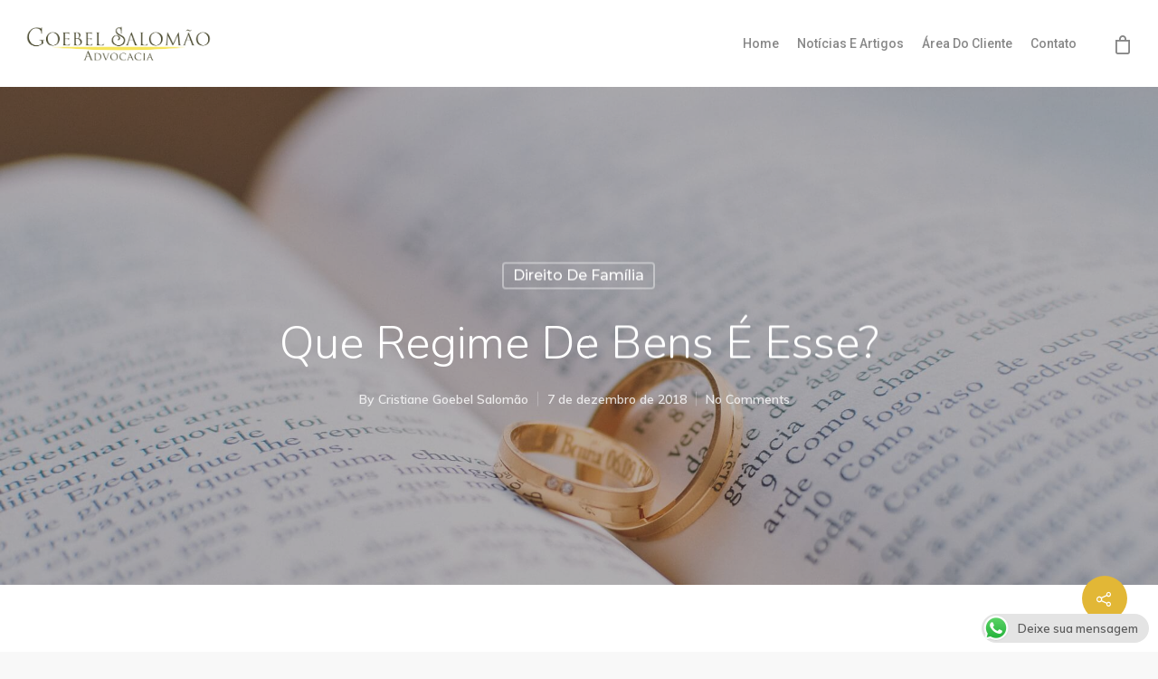

--- FILE ---
content_type: text/html; charset=UTF-8
request_url: https://goebel.adv.br/que-regime-de-bens-e-esse/
body_size: 34150
content:
<!doctype html>

<html lang="pt-BR" class="no-js">
<head>

<!-- Meta Tags -->
<meta http-equiv="Content-Type" content="text/html; charset=UTF-8" />


	<meta name="viewport" content="width=device-width, initial-scale=1, maximum-scale=1, user-scalable=0" />

	

<!--Shortcut icon-->
	<link rel="shortcut icon" href="https://goebel.adv.br/wp-content/uploads/2018/02/icon3.png" />

<meta name='robots' content='index, follow, max-image-preview:large, max-snippet:-1, max-video-preview:-1' />

	<!-- This site is optimized with the Yoast SEO plugin v20.3 - https://yoast.com/wordpress/plugins/seo/ -->
	<title>Que Regime de Bens é Esse? - Goebel Salomão Advocacia</title>
	<meta name="description" content="A maior parte das pessoas desconhece este regime de bens e pergunta “aquestos”? Aquesto é o bem adquirido durante o casamento. Trata-se de um regime bens..." />
	<link rel="canonical" href="https://goebel.adv.br/que-regime-de-bens-e-esse/" />
	<meta property="og:locale" content="pt_BR" />
	<meta property="og:type" content="article" />
	<meta property="og:title" content="Que Regime de Bens é Esse? - Goebel Salomão Advocacia" />
	<meta property="og:description" content="A maior parte das pessoas desconhece este regime de bens e pergunta “aquestos”? Aquesto é o bem adquirido durante o casamento. Trata-se de um regime bens..." />
	<meta property="og:url" content="https://goebel.adv.br/que-regime-de-bens-e-esse/" />
	<meta property="og:site_name" content="Goebel Salomão Advocacia" />
	<meta property="article:published_time" content="2018-12-07T14:27:25+00:00" />
	<meta property="article:modified_time" content="2022-01-20T14:23:39+00:00" />
	<meta property="og:image" content="https://goebel.adv.br/wp-content/uploads/2018/12/couple-1284225_1920.jpg" />
	<meta property="og:image:width" content="1920" />
	<meta property="og:image:height" content="1276" />
	<meta property="og:image:type" content="image/jpeg" />
	<meta name="author" content="Cristiane Goebel Salomão" />
	<meta name="twitter:card" content="summary_large_image" />
	<meta name="twitter:label1" content="Escrito por" />
	<meta name="twitter:data1" content="Cristiane Goebel Salomão" />
	<meta name="twitter:label2" content="Est. tempo de leitura" />
	<meta name="twitter:data2" content="3 minutos" />
	<script type="application/ld+json" class="yoast-schema-graph">{"@context":"https://schema.org","@graph":[{"@type":"Article","@id":"https://goebel.adv.br/que-regime-de-bens-e-esse/#article","isPartOf":{"@id":"https://goebel.adv.br/que-regime-de-bens-e-esse/"},"author":{"name":"Cristiane Goebel Salomão","@id":"https://goebel.adv.br/#/schema/person/bb74122712ed9b7a98f8d1f061362cdc"},"headline":"Que Regime de Bens é Esse?","datePublished":"2018-12-07T14:27:25+00:00","dateModified":"2022-01-20T14:23:39+00:00","mainEntityOfPage":{"@id":"https://goebel.adv.br/que-regime-de-bens-e-esse/"},"wordCount":607,"commentCount":0,"publisher":{"@id":"https://goebel.adv.br/#organization"},"image":{"@id":"https://goebel.adv.br/que-regime-de-bens-e-esse/#primaryimage"},"thumbnailUrl":"https://goebel.adv.br/wp-content/uploads/2018/12/couple-1284225_1920.jpg","keywords":["aquestos","cálculo","casamento","híbrido","pacto antenupcial","regime de bens","regime de participação final nos aquestos"],"articleSection":["Direito de Família"],"inLanguage":"pt-BR","potentialAction":[{"@type":"CommentAction","name":"Comment","target":["https://goebel.adv.br/que-regime-de-bens-e-esse/#respond"]}]},{"@type":"WebPage","@id":"https://goebel.adv.br/que-regime-de-bens-e-esse/","url":"https://goebel.adv.br/que-regime-de-bens-e-esse/","name":"Que Regime de Bens é Esse? - Goebel Salomão Advocacia","isPartOf":{"@id":"https://goebel.adv.br/#website"},"primaryImageOfPage":{"@id":"https://goebel.adv.br/que-regime-de-bens-e-esse/#primaryimage"},"image":{"@id":"https://goebel.adv.br/que-regime-de-bens-e-esse/#primaryimage"},"thumbnailUrl":"https://goebel.adv.br/wp-content/uploads/2018/12/couple-1284225_1920.jpg","datePublished":"2018-12-07T14:27:25+00:00","dateModified":"2022-01-20T14:23:39+00:00","description":"A maior parte das pessoas desconhece este regime de bens e pergunta “aquestos”? Aquesto é o bem adquirido durante o casamento. Trata-se de um regime bens...","breadcrumb":{"@id":"https://goebel.adv.br/que-regime-de-bens-e-esse/#breadcrumb"},"inLanguage":"pt-BR","potentialAction":[{"@type":"ReadAction","target":["https://goebel.adv.br/que-regime-de-bens-e-esse/"]}]},{"@type":"ImageObject","inLanguage":"pt-BR","@id":"https://goebel.adv.br/que-regime-de-bens-e-esse/#primaryimage","url":"https://goebel.adv.br/wp-content/uploads/2018/12/couple-1284225_1920.jpg","contentUrl":"https://goebel.adv.br/wp-content/uploads/2018/12/couple-1284225_1920.jpg","width":1920,"height":1276},{"@type":"BreadcrumbList","@id":"https://goebel.adv.br/que-regime-de-bens-e-esse/#breadcrumb","itemListElement":[{"@type":"ListItem","position":1,"name":"Início","item":"https://goebel.adv.br/"},{"@type":"ListItem","position":2,"name":"Notícias e Artigos","item":"https://goebel.adv.br/noticiaseartigos/"},{"@type":"ListItem","position":3,"name":"Que Regime de Bens é Esse?"}]},{"@type":"WebSite","@id":"https://goebel.adv.br/#website","url":"https://goebel.adv.br/","name":"Goebel Salomão Advocacia","description":"","publisher":{"@id":"https://goebel.adv.br/#organization"},"potentialAction":[{"@type":"SearchAction","target":{"@type":"EntryPoint","urlTemplate":"https://goebel.adv.br/?s={search_term_string}"},"query-input":"required name=search_term_string"}],"inLanguage":"pt-BR"},{"@type":"Organization","@id":"https://goebel.adv.br/#organization","name":"Goebel Salomão","url":"https://goebel.adv.br/","logo":{"@type":"ImageObject","inLanguage":"pt-BR","@id":"https://goebel.adv.br/#/schema/logo/image/","url":"https://goebel.adv.br/wp-content/uploads/2018/02/cris_logo_site2.png","contentUrl":"https://goebel.adv.br/wp-content/uploads/2018/02/cris_logo_site2.png","width":500,"height":203,"caption":"Goebel Salomão"},"image":{"@id":"https://goebel.adv.br/#/schema/logo/image/"}},{"@type":"Person","@id":"https://goebel.adv.br/#/schema/person/bb74122712ed9b7a98f8d1f061362cdc","name":"Cristiane Goebel Salomão","image":{"@type":"ImageObject","inLanguage":"pt-BR","@id":"https://goebel.adv.br/#/schema/person/image/","url":"https://secure.gravatar.com/avatar/c25464fb11e22c38157e9e8604be4a4c?s=96&d=mm&r=g","contentUrl":"https://secure.gravatar.com/avatar/c25464fb11e22c38157e9e8604be4a4c?s=96&d=mm&r=g","caption":"Cristiane Goebel Salomão"},"sameAs":["http://goebel.adv.br"],"url":"https://goebel.adv.br/author/cgsalomao/"}]}</script>
	<!-- / Yoast SEO plugin. -->


<link rel='dns-prefetch' href='//fonts.googleapis.com' />
<link rel="alternate" type="application/rss+xml" title="Feed para Goebel Salomão Advocacia &raquo;" href="https://goebel.adv.br/feed/" />
<link rel="alternate" type="application/rss+xml" title="Feed de comentários para Goebel Salomão Advocacia &raquo;" href="https://goebel.adv.br/comments/feed/" />
<link rel="alternate" type="application/rss+xml" title="Feed de comentários para Goebel Salomão Advocacia &raquo; Que Regime de Bens é Esse?" href="https://goebel.adv.br/que-regime-de-bens-e-esse/feed/" />
<script type="b86aa7491083cef942fbbf65-text/javascript">
/* <![CDATA[ */
window._wpemojiSettings = {"baseUrl":"https:\/\/s.w.org\/images\/core\/emoji\/14.0.0\/72x72\/","ext":".png","svgUrl":"https:\/\/s.w.org\/images\/core\/emoji\/14.0.0\/svg\/","svgExt":".svg","source":{"concatemoji":"https:\/\/goebel.adv.br\/wp-includes\/js\/wp-emoji-release.min.js?ver=6.4.7"}};
/*! This file is auto-generated */
!function(i,n){var o,s,e;function c(e){try{var t={supportTests:e,timestamp:(new Date).valueOf()};sessionStorage.setItem(o,JSON.stringify(t))}catch(e){}}function p(e,t,n){e.clearRect(0,0,e.canvas.width,e.canvas.height),e.fillText(t,0,0);var t=new Uint32Array(e.getImageData(0,0,e.canvas.width,e.canvas.height).data),r=(e.clearRect(0,0,e.canvas.width,e.canvas.height),e.fillText(n,0,0),new Uint32Array(e.getImageData(0,0,e.canvas.width,e.canvas.height).data));return t.every(function(e,t){return e===r[t]})}function u(e,t,n){switch(t){case"flag":return n(e,"\ud83c\udff3\ufe0f\u200d\u26a7\ufe0f","\ud83c\udff3\ufe0f\u200b\u26a7\ufe0f")?!1:!n(e,"\ud83c\uddfa\ud83c\uddf3","\ud83c\uddfa\u200b\ud83c\uddf3")&&!n(e,"\ud83c\udff4\udb40\udc67\udb40\udc62\udb40\udc65\udb40\udc6e\udb40\udc67\udb40\udc7f","\ud83c\udff4\u200b\udb40\udc67\u200b\udb40\udc62\u200b\udb40\udc65\u200b\udb40\udc6e\u200b\udb40\udc67\u200b\udb40\udc7f");case"emoji":return!n(e,"\ud83e\udef1\ud83c\udffb\u200d\ud83e\udef2\ud83c\udfff","\ud83e\udef1\ud83c\udffb\u200b\ud83e\udef2\ud83c\udfff")}return!1}function f(e,t,n){var r="undefined"!=typeof WorkerGlobalScope&&self instanceof WorkerGlobalScope?new OffscreenCanvas(300,150):i.createElement("canvas"),a=r.getContext("2d",{willReadFrequently:!0}),o=(a.textBaseline="top",a.font="600 32px Arial",{});return e.forEach(function(e){o[e]=t(a,e,n)}),o}function t(e){var t=i.createElement("script");t.src=e,t.defer=!0,i.head.appendChild(t)}"undefined"!=typeof Promise&&(o="wpEmojiSettingsSupports",s=["flag","emoji"],n.supports={everything:!0,everythingExceptFlag:!0},e=new Promise(function(e){i.addEventListener("DOMContentLoaded",e,{once:!0})}),new Promise(function(t){var n=function(){try{var e=JSON.parse(sessionStorage.getItem(o));if("object"==typeof e&&"number"==typeof e.timestamp&&(new Date).valueOf()<e.timestamp+604800&&"object"==typeof e.supportTests)return e.supportTests}catch(e){}return null}();if(!n){if("undefined"!=typeof Worker&&"undefined"!=typeof OffscreenCanvas&&"undefined"!=typeof URL&&URL.createObjectURL&&"undefined"!=typeof Blob)try{var e="postMessage("+f.toString()+"("+[JSON.stringify(s),u.toString(),p.toString()].join(",")+"));",r=new Blob([e],{type:"text/javascript"}),a=new Worker(URL.createObjectURL(r),{name:"wpTestEmojiSupports"});return void(a.onmessage=function(e){c(n=e.data),a.terminate(),t(n)})}catch(e){}c(n=f(s,u,p))}t(n)}).then(function(e){for(var t in e)n.supports[t]=e[t],n.supports.everything=n.supports.everything&&n.supports[t],"flag"!==t&&(n.supports.everythingExceptFlag=n.supports.everythingExceptFlag&&n.supports[t]);n.supports.everythingExceptFlag=n.supports.everythingExceptFlag&&!n.supports.flag,n.DOMReady=!1,n.readyCallback=function(){n.DOMReady=!0}}).then(function(){return e}).then(function(){var e;n.supports.everything||(n.readyCallback(),(e=n.source||{}).concatemoji?t(e.concatemoji):e.wpemoji&&e.twemoji&&(t(e.twemoji),t(e.wpemoji)))}))}((window,document),window._wpemojiSettings);
/* ]]> */
</script>
<style id='wp-emoji-styles-inline-css' type='text/css'>

	img.wp-smiley, img.emoji {
		display: inline !important;
		border: none !important;
		box-shadow: none !important;
		height: 1em !important;
		width: 1em !important;
		margin: 0 0.07em !important;
		vertical-align: -0.1em !important;
		background: none !important;
		padding: 0 !important;
	}
</style>
<link rel='stylesheet' id='wp-block-library-css' href='https://goebel.adv.br/wp-includes/css/dist/block-library/style.min.css?ver=6.4.7' type='text/css' media='all' />
<link rel='stylesheet' id='wc-blocks-vendors-style-css' href='https://goebel.adv.br/wp-content/plugins/woocommerce/packages/woocommerce-blocks/build/wc-blocks-vendors-style.css?ver=7.2.2' type='text/css' media='all' />
<link rel='stylesheet' id='wc-blocks-style-css' href='https://goebel.adv.br/wp-content/plugins/woocommerce/packages/woocommerce-blocks/build/wc-blocks-style.css?ver=7.2.2' type='text/css' media='all' />
<style id='classic-theme-styles-inline-css' type='text/css'>
/*! This file is auto-generated */
.wp-block-button__link{color:#fff;background-color:#32373c;border-radius:9999px;box-shadow:none;text-decoration:none;padding:calc(.667em + 2px) calc(1.333em + 2px);font-size:1.125em}.wp-block-file__button{background:#32373c;color:#fff;text-decoration:none}
</style>
<style id='global-styles-inline-css' type='text/css'>
body{--wp--preset--color--black: #000000;--wp--preset--color--cyan-bluish-gray: #abb8c3;--wp--preset--color--white: #ffffff;--wp--preset--color--pale-pink: #f78da7;--wp--preset--color--vivid-red: #cf2e2e;--wp--preset--color--luminous-vivid-orange: #ff6900;--wp--preset--color--luminous-vivid-amber: #fcb900;--wp--preset--color--light-green-cyan: #7bdcb5;--wp--preset--color--vivid-green-cyan: #00d084;--wp--preset--color--pale-cyan-blue: #8ed1fc;--wp--preset--color--vivid-cyan-blue: #0693e3;--wp--preset--color--vivid-purple: #9b51e0;--wp--preset--gradient--vivid-cyan-blue-to-vivid-purple: linear-gradient(135deg,rgba(6,147,227,1) 0%,rgb(155,81,224) 100%);--wp--preset--gradient--light-green-cyan-to-vivid-green-cyan: linear-gradient(135deg,rgb(122,220,180) 0%,rgb(0,208,130) 100%);--wp--preset--gradient--luminous-vivid-amber-to-luminous-vivid-orange: linear-gradient(135deg,rgba(252,185,0,1) 0%,rgba(255,105,0,1) 100%);--wp--preset--gradient--luminous-vivid-orange-to-vivid-red: linear-gradient(135deg,rgba(255,105,0,1) 0%,rgb(207,46,46) 100%);--wp--preset--gradient--very-light-gray-to-cyan-bluish-gray: linear-gradient(135deg,rgb(238,238,238) 0%,rgb(169,184,195) 100%);--wp--preset--gradient--cool-to-warm-spectrum: linear-gradient(135deg,rgb(74,234,220) 0%,rgb(151,120,209) 20%,rgb(207,42,186) 40%,rgb(238,44,130) 60%,rgb(251,105,98) 80%,rgb(254,248,76) 100%);--wp--preset--gradient--blush-light-purple: linear-gradient(135deg,rgb(255,206,236) 0%,rgb(152,150,240) 100%);--wp--preset--gradient--blush-bordeaux: linear-gradient(135deg,rgb(254,205,165) 0%,rgb(254,45,45) 50%,rgb(107,0,62) 100%);--wp--preset--gradient--luminous-dusk: linear-gradient(135deg,rgb(255,203,112) 0%,rgb(199,81,192) 50%,rgb(65,88,208) 100%);--wp--preset--gradient--pale-ocean: linear-gradient(135deg,rgb(255,245,203) 0%,rgb(182,227,212) 50%,rgb(51,167,181) 100%);--wp--preset--gradient--electric-grass: linear-gradient(135deg,rgb(202,248,128) 0%,rgb(113,206,126) 100%);--wp--preset--gradient--midnight: linear-gradient(135deg,rgb(2,3,129) 0%,rgb(40,116,252) 100%);--wp--preset--font-size--small: 13px;--wp--preset--font-size--medium: 20px;--wp--preset--font-size--large: 36px;--wp--preset--font-size--x-large: 42px;--wp--preset--spacing--20: 0.44rem;--wp--preset--spacing--30: 0.67rem;--wp--preset--spacing--40: 1rem;--wp--preset--spacing--50: 1.5rem;--wp--preset--spacing--60: 2.25rem;--wp--preset--spacing--70: 3.38rem;--wp--preset--spacing--80: 5.06rem;--wp--preset--shadow--natural: 6px 6px 9px rgba(0, 0, 0, 0.2);--wp--preset--shadow--deep: 12px 12px 50px rgba(0, 0, 0, 0.4);--wp--preset--shadow--sharp: 6px 6px 0px rgba(0, 0, 0, 0.2);--wp--preset--shadow--outlined: 6px 6px 0px -3px rgba(255, 255, 255, 1), 6px 6px rgba(0, 0, 0, 1);--wp--preset--shadow--crisp: 6px 6px 0px rgba(0, 0, 0, 1);}:where(.is-layout-flex){gap: 0.5em;}:where(.is-layout-grid){gap: 0.5em;}body .is-layout-flow > .alignleft{float: left;margin-inline-start: 0;margin-inline-end: 2em;}body .is-layout-flow > .alignright{float: right;margin-inline-start: 2em;margin-inline-end: 0;}body .is-layout-flow > .aligncenter{margin-left: auto !important;margin-right: auto !important;}body .is-layout-constrained > .alignleft{float: left;margin-inline-start: 0;margin-inline-end: 2em;}body .is-layout-constrained > .alignright{float: right;margin-inline-start: 2em;margin-inline-end: 0;}body .is-layout-constrained > .aligncenter{margin-left: auto !important;margin-right: auto !important;}body .is-layout-constrained > :where(:not(.alignleft):not(.alignright):not(.alignfull)){max-width: var(--wp--style--global--content-size);margin-left: auto !important;margin-right: auto !important;}body .is-layout-constrained > .alignwide{max-width: var(--wp--style--global--wide-size);}body .is-layout-flex{display: flex;}body .is-layout-flex{flex-wrap: wrap;align-items: center;}body .is-layout-flex > *{margin: 0;}body .is-layout-grid{display: grid;}body .is-layout-grid > *{margin: 0;}:where(.wp-block-columns.is-layout-flex){gap: 2em;}:where(.wp-block-columns.is-layout-grid){gap: 2em;}:where(.wp-block-post-template.is-layout-flex){gap: 1.25em;}:where(.wp-block-post-template.is-layout-grid){gap: 1.25em;}.has-black-color{color: var(--wp--preset--color--black) !important;}.has-cyan-bluish-gray-color{color: var(--wp--preset--color--cyan-bluish-gray) !important;}.has-white-color{color: var(--wp--preset--color--white) !important;}.has-pale-pink-color{color: var(--wp--preset--color--pale-pink) !important;}.has-vivid-red-color{color: var(--wp--preset--color--vivid-red) !important;}.has-luminous-vivid-orange-color{color: var(--wp--preset--color--luminous-vivid-orange) !important;}.has-luminous-vivid-amber-color{color: var(--wp--preset--color--luminous-vivid-amber) !important;}.has-light-green-cyan-color{color: var(--wp--preset--color--light-green-cyan) !important;}.has-vivid-green-cyan-color{color: var(--wp--preset--color--vivid-green-cyan) !important;}.has-pale-cyan-blue-color{color: var(--wp--preset--color--pale-cyan-blue) !important;}.has-vivid-cyan-blue-color{color: var(--wp--preset--color--vivid-cyan-blue) !important;}.has-vivid-purple-color{color: var(--wp--preset--color--vivid-purple) !important;}.has-black-background-color{background-color: var(--wp--preset--color--black) !important;}.has-cyan-bluish-gray-background-color{background-color: var(--wp--preset--color--cyan-bluish-gray) !important;}.has-white-background-color{background-color: var(--wp--preset--color--white) !important;}.has-pale-pink-background-color{background-color: var(--wp--preset--color--pale-pink) !important;}.has-vivid-red-background-color{background-color: var(--wp--preset--color--vivid-red) !important;}.has-luminous-vivid-orange-background-color{background-color: var(--wp--preset--color--luminous-vivid-orange) !important;}.has-luminous-vivid-amber-background-color{background-color: var(--wp--preset--color--luminous-vivid-amber) !important;}.has-light-green-cyan-background-color{background-color: var(--wp--preset--color--light-green-cyan) !important;}.has-vivid-green-cyan-background-color{background-color: var(--wp--preset--color--vivid-green-cyan) !important;}.has-pale-cyan-blue-background-color{background-color: var(--wp--preset--color--pale-cyan-blue) !important;}.has-vivid-cyan-blue-background-color{background-color: var(--wp--preset--color--vivid-cyan-blue) !important;}.has-vivid-purple-background-color{background-color: var(--wp--preset--color--vivid-purple) !important;}.has-black-border-color{border-color: var(--wp--preset--color--black) !important;}.has-cyan-bluish-gray-border-color{border-color: var(--wp--preset--color--cyan-bluish-gray) !important;}.has-white-border-color{border-color: var(--wp--preset--color--white) !important;}.has-pale-pink-border-color{border-color: var(--wp--preset--color--pale-pink) !important;}.has-vivid-red-border-color{border-color: var(--wp--preset--color--vivid-red) !important;}.has-luminous-vivid-orange-border-color{border-color: var(--wp--preset--color--luminous-vivid-orange) !important;}.has-luminous-vivid-amber-border-color{border-color: var(--wp--preset--color--luminous-vivid-amber) !important;}.has-light-green-cyan-border-color{border-color: var(--wp--preset--color--light-green-cyan) !important;}.has-vivid-green-cyan-border-color{border-color: var(--wp--preset--color--vivid-green-cyan) !important;}.has-pale-cyan-blue-border-color{border-color: var(--wp--preset--color--pale-cyan-blue) !important;}.has-vivid-cyan-blue-border-color{border-color: var(--wp--preset--color--vivid-cyan-blue) !important;}.has-vivid-purple-border-color{border-color: var(--wp--preset--color--vivid-purple) !important;}.has-vivid-cyan-blue-to-vivid-purple-gradient-background{background: var(--wp--preset--gradient--vivid-cyan-blue-to-vivid-purple) !important;}.has-light-green-cyan-to-vivid-green-cyan-gradient-background{background: var(--wp--preset--gradient--light-green-cyan-to-vivid-green-cyan) !important;}.has-luminous-vivid-amber-to-luminous-vivid-orange-gradient-background{background: var(--wp--preset--gradient--luminous-vivid-amber-to-luminous-vivid-orange) !important;}.has-luminous-vivid-orange-to-vivid-red-gradient-background{background: var(--wp--preset--gradient--luminous-vivid-orange-to-vivid-red) !important;}.has-very-light-gray-to-cyan-bluish-gray-gradient-background{background: var(--wp--preset--gradient--very-light-gray-to-cyan-bluish-gray) !important;}.has-cool-to-warm-spectrum-gradient-background{background: var(--wp--preset--gradient--cool-to-warm-spectrum) !important;}.has-blush-light-purple-gradient-background{background: var(--wp--preset--gradient--blush-light-purple) !important;}.has-blush-bordeaux-gradient-background{background: var(--wp--preset--gradient--blush-bordeaux) !important;}.has-luminous-dusk-gradient-background{background: var(--wp--preset--gradient--luminous-dusk) !important;}.has-pale-ocean-gradient-background{background: var(--wp--preset--gradient--pale-ocean) !important;}.has-electric-grass-gradient-background{background: var(--wp--preset--gradient--electric-grass) !important;}.has-midnight-gradient-background{background: var(--wp--preset--gradient--midnight) !important;}.has-small-font-size{font-size: var(--wp--preset--font-size--small) !important;}.has-medium-font-size{font-size: var(--wp--preset--font-size--medium) !important;}.has-large-font-size{font-size: var(--wp--preset--font-size--large) !important;}.has-x-large-font-size{font-size: var(--wp--preset--font-size--x-large) !important;}
.wp-block-navigation a:where(:not(.wp-element-button)){color: inherit;}
:where(.wp-block-post-template.is-layout-flex){gap: 1.25em;}:where(.wp-block-post-template.is-layout-grid){gap: 1.25em;}
:where(.wp-block-columns.is-layout-flex){gap: 2em;}:where(.wp-block-columns.is-layout-grid){gap: 2em;}
.wp-block-pullquote{font-size: 1.5em;line-height: 1.6;}
</style>
<link rel='stylesheet' id='ccw_main_css-css' href='https://goebel.adv.br/wp-content/plugins/click-to-chat-for-whatsapp/prev/assets/css/mainstyles.css?ver=4.35' type='text/css' media='all' />
<link rel='stylesheet' id='contact-form-7-css' href='https://goebel.adv.br/wp-content/plugins/contact-form-7/includes/css/styles.css?ver=5.7.7' type='text/css' media='all' />
<link rel='stylesheet' id='woocommerce-layout-css' href='https://goebel.adv.br/wp-content/plugins/woocommerce/assets/css/woocommerce-layout.css?ver=6.4.1' type='text/css' media='all' />
<link rel='stylesheet' id='woocommerce-smallscreen-css' href='https://goebel.adv.br/wp-content/plugins/woocommerce/assets/css/woocommerce-smallscreen.css?ver=6.4.1' type='text/css' media='only screen and (max-width: 768px)' />
<link rel='stylesheet' id='woocommerce-general-css' href='https://goebel.adv.br/wp-content/plugins/woocommerce/assets/css/woocommerce.css?ver=6.4.1' type='text/css' media='all' />
<style id='woocommerce-inline-inline-css' type='text/css'>
.woocommerce form .form-row .required { visibility: visible; }
</style>
<link rel='stylesheet' id='rgs-css' href='https://goebel.adv.br/wp-content/themes/salient/css/rgs.css?ver=9.0.1' type='text/css' media='all' />
<link rel='stylesheet' id='font-awesome-css' href='https://goebel.adv.br/wp-content/themes/salient/css/font-awesome.min.css?ver=4.6.4' type='text/css' media='all' />
<link rel='stylesheet' id='main-styles-css' href='https://goebel.adv.br/wp-content/themes/salient/style.css?ver=9.0.1' type='text/css' media='all' />
<style id='main-styles-inline-css' type='text/css'>
html:not(.page-trans-loaded) { background-color: #ffffff; }
</style>
<link rel='stylesheet' id='magnific-css' href='https://goebel.adv.br/wp-content/themes/salient/css/magnific.css?ver=8.6.0' type='text/css' media='all' />
<!--[if lt IE 9]>
<link rel='stylesheet' id='nectar-ie8-css' href='https://goebel.adv.br/wp-content/themes/salient/css/ie8.css?ver=6.4.7' type='text/css' media='all' />
<![endif]-->
<link rel='stylesheet' id='responsive-css' href='https://goebel.adv.br/wp-content/themes/salient/css/responsive.css?ver=9.0.1' type='text/css' media='all' />
<link rel='stylesheet' id='woocommerce-css' href='https://goebel.adv.br/wp-content/themes/salient/css/woocommerce.css?ver=9.0.1' type='text/css' media='all' />
<link rel='stylesheet' id='select2-css' href='https://goebel.adv.br/wp-content/plugins/woocommerce/assets/css/select2.css?ver=6.4.1' type='text/css' media='all' />
<link rel='stylesheet' id='skin-material-css' href='https://goebel.adv.br/wp-content/themes/salient/css/skin-material.css?ver=9.0.1' type='text/css' media='all' />
<style id='akismet-widget-style-inline-css' type='text/css'>

			.a-stats {
				--akismet-color-mid-green: #357b49;
				--akismet-color-white: #fff;
				--akismet-color-light-grey: #f6f7f7;

				max-width: 350px;
				width: auto;
			}

			.a-stats * {
				all: unset;
				box-sizing: border-box;
			}

			.a-stats strong {
				font-weight: 600;
			}

			.a-stats a.a-stats__link,
			.a-stats a.a-stats__link:visited,
			.a-stats a.a-stats__link:active {
				background: var(--akismet-color-mid-green);
				border: none;
				box-shadow: none;
				border-radius: 8px;
				color: var(--akismet-color-white);
				cursor: pointer;
				display: block;
				font-family: -apple-system, BlinkMacSystemFont, 'Segoe UI', 'Roboto', 'Oxygen-Sans', 'Ubuntu', 'Cantarell', 'Helvetica Neue', sans-serif;
				font-weight: 500;
				padding: 12px;
				text-align: center;
				text-decoration: none;
				transition: all 0.2s ease;
			}

			/* Extra specificity to deal with TwentyTwentyOne focus style */
			.widget .a-stats a.a-stats__link:focus {
				background: var(--akismet-color-mid-green);
				color: var(--akismet-color-white);
				text-decoration: none;
			}

			.a-stats a.a-stats__link:hover {
				filter: brightness(110%);
				box-shadow: 0 4px 12px rgba(0, 0, 0, 0.06), 0 0 2px rgba(0, 0, 0, 0.16);
			}

			.a-stats .count {
				color: var(--akismet-color-white);
				display: block;
				font-size: 1.5em;
				line-height: 1.4;
				padding: 0 13px;
				white-space: nowrap;
			}
		
</style>
<link rel='stylesheet' id='heateor_sss_frontend_css-css' href='https://goebel.adv.br/wp-content/plugins/sassy-social-share/public/css/sassy-social-share-public.css?ver=3.3.79' type='text/css' media='all' />
<style id='heateor_sss_frontend_css-inline-css' type='text/css'>
.heateor_sss_button_instagram span.heateor_sss_svg,a.heateor_sss_instagram span.heateor_sss_svg{background:radial-gradient(circle at 30% 107%,#fdf497 0,#fdf497 5%,#fd5949 45%,#d6249f 60%,#285aeb 90%)}.heateor_sss_horizontal_sharing .heateor_sss_svg,.heateor_sss_standard_follow_icons_container .heateor_sss_svg{color:#fff;border-width:0px;border-style:solid;border-color:transparent}.heateor_sss_horizontal_sharing .heateorSssTCBackground{color:#666}.heateor_sss_horizontal_sharing span.heateor_sss_svg:hover,.heateor_sss_standard_follow_icons_container span.heateor_sss_svg:hover{border-color:transparent;}.heateor_sss_vertical_sharing span.heateor_sss_svg,.heateor_sss_floating_follow_icons_container span.heateor_sss_svg{color:#fff;border-width:0px;border-style:solid;border-color:transparent;}.heateor_sss_vertical_sharing .heateorSssTCBackground{color:#666;}.heateor_sss_vertical_sharing span.heateor_sss_svg:hover,.heateor_sss_floating_follow_icons_container span.heateor_sss_svg:hover{border-color:transparent;}@media screen and (max-width:783px) {.heateor_sss_vertical_sharing{display:none!important}}
</style>
<link rel='stylesheet' id='redux-google-fonts-salient_redux-css' href='https://fonts.googleapis.com/css?family=Roboto%3A500%2C700%7CNunito%3A300%2C700%2C400%2C400italic%7CMuli%3A600%2C200%7CMontserrat%3A500&#038;subset=latin&#038;ver=1605630535' type='text/css' media='all' />
<script type="b86aa7491083cef942fbbf65-text/javascript" src="https://goebel.adv.br/wp-includes/js/jquery/jquery.min.js?ver=3.7.1" id="jquery-core-js"></script>
<script type="b86aa7491083cef942fbbf65-text/javascript" src="https://goebel.adv.br/wp-includes/js/jquery/jquery-migrate.min.js?ver=3.4.1" id="jquery-migrate-js"></script>
<script type="b86aa7491083cef942fbbf65-text/javascript" src="https://goebel.adv.br/wp-content/plugins/woocommerce/assets/js/jquery-blockui/jquery.blockUI.min.js?ver=2.7.0-wc.6.4.1" id="jquery-blockui-js"></script>
<script type="b86aa7491083cef942fbbf65-text/javascript" id="wc-add-to-cart-js-extra">
/* <![CDATA[ */
var wc_add_to_cart_params = {"ajax_url":"\/wp-admin\/admin-ajax.php","wc_ajax_url":"\/?wc-ajax=%%endpoint%%","i18n_view_cart":"Ver carrinho","cart_url":"https:\/\/goebel.adv.br\/?page_id=6558","is_cart":"","cart_redirect_after_add":"no"};
/* ]]> */
</script>
<script type="b86aa7491083cef942fbbf65-text/javascript" src="https://goebel.adv.br/wp-content/plugins/woocommerce/assets/js/frontend/add-to-cart.min.js?ver=6.4.1" id="wc-add-to-cart-js"></script>
<script type="b86aa7491083cef942fbbf65-text/javascript" src="https://goebel.adv.br/wp-content/plugins/js_composer_salient/assets/js/vendors/woocommerce-add-to-cart.js?ver=5.5.2" id="vc_woocommerce-add-to-cart-js-js"></script>
<link rel="https://api.w.org/" href="https://goebel.adv.br/wp-json/" /><link rel="alternate" type="application/json" href="https://goebel.adv.br/wp-json/wp/v2/posts/6230" /><link rel="EditURI" type="application/rsd+xml" title="RSD" href="https://goebel.adv.br/xmlrpc.php?rsd" />
<meta name="generator" content="WordPress 6.4.7" />
<meta name="generator" content="WooCommerce 6.4.1" />
<link rel='shortlink' href='https://goebel.adv.br/?p=6230' />
<link rel="alternate" type="application/json+oembed" href="https://goebel.adv.br/wp-json/oembed/1.0/embed?url=https%3A%2F%2Fgoebel.adv.br%2Fque-regime-de-bens-e-esse%2F" />
<link rel="alternate" type="text/xml+oembed" href="https://goebel.adv.br/wp-json/oembed/1.0/embed?url=https%3A%2F%2Fgoebel.adv.br%2Fque-regime-de-bens-e-esse%2F&#038;format=xml" />
<script type="b86aa7491083cef942fbbf65-text/javascript"> var root = document.getElementsByTagName( "html" )[0]; root.setAttribute( "class", "js" ); </script><style type="text/css">body a{color:#e2b736;}#header-outer:not([data-lhe="animated_underline"]) header#top nav > ul > li > a:hover,#header-outer:not([data-lhe="animated_underline"]) header#top nav .sf-menu > li.sfHover > a,header#top nav > ul > li.button_bordered > a:hover,#header-outer:not([data-lhe="animated_underline"]) header#top nav .sf-menu li.current-menu-item > a,header#top nav .sf-menu li.current_page_item > a .sf-sub-indicator i,header#top nav .sf-menu li.current_page_ancestor > a .sf-sub-indicator i,#header-outer:not([data-lhe="animated_underline"]) header#top nav .sf-menu li.current_page_ancestor > a,#header-outer:not([data-lhe="animated_underline"]) header#top nav .sf-menu li.current-menu-ancestor > a,#header-outer:not([data-lhe="animated_underline"]) header#top nav .sf-menu li.current_page_item > a,body header#top nav .sf-menu li.current_page_item > a .sf-sub-indicator [class^="icon-"],header#top nav .sf-menu li.current_page_ancestor > a .sf-sub-indicator [class^="icon-"],.sf-menu li ul li.sfHover > a .sf-sub-indicator [class^="icon-"],#header-outer:not(.transparent) #social-in-menu a i:after,.testimonial_slider[data-rating-color="accent-color"] .star-rating .filled:before,ul.sf-menu > li > a:hover > .sf-sub-indicator i,ul.sf-menu > li > a:active > .sf-sub-indicator i,ul.sf-menu > li.sfHover > a > .sf-sub-indicator i,.sf-menu ul li.current_page_item > a,.sf-menu ul li.current-menu-ancestor > a,.sf-menu ul li.current_page_ancestor > a,.sf-menu ul a:focus,.sf-menu ul a:hover,.sf-menu ul a:active,.sf-menu ul li:hover > a,.sf-menu ul li.sfHover > a,.sf-menu li ul li a:hover,.sf-menu li ul li.sfHover > a,#footer-outer a:hover,.recent-posts .post-header a:hover,article.post .post-header a:hover,article.result a:hover,article.post .post-header h2 a,.single article.post .post-meta a:hover,.comment-list .comment-meta a:hover,label span,.wpcf7-form p span,.icon-3x[class^="icon-"],.icon-3x[class*=" icon-"],.icon-tiny[class^="icon-"],body .circle-border,article.result .title a,.home .blog-recent:not([data-style="list_featured_first_row"]) .col .post-header a:hover,.home .blog-recent .col .post-header h3 a,#single-below-header a:hover,header#top #logo:hover,.sf-menu > li.current_page_ancestor > a > .sf-sub-indicator [class^="icon-"],.sf-menu > li.current-menu-ancestor > a > .sf-sub-indicator [class^="icon-"],body #mobile-menu li.open > a [class^="icon-"],.pricing-column h3,.pricing-table[data-style="flat-alternative"] .pricing-column.accent-color h4,.pricing-table[data-style="flat-alternative"] .pricing-column.accent-color .interval,.comment-author a:hover,.project-attrs li i,#footer-outer #copyright li a i:hover,.col:hover > [class^="icon-"].icon-3x.accent-color.alt-style.hovered,.col:hover > [class*=" icon-"].icon-3x.accent-color.alt-style.hovered,#header-outer .widget_shopping_cart .cart_list a,.woocommerce .star-rating,.woocommerce form .form-row .required,.woocommerce-page form .form-row .required,body #header-secondary-outer #social a:hover i,.woocommerce ul.products li.product .price,body .twitter-share:hover i,.twitter-share.hovered i,body .linkedin-share:hover i,.linkedin-share.hovered i,body .google-plus-share:hover i,.google-plus-share.hovered i,.pinterest-share:hover i,.pinterest-share.hovered i,.facebook-share:hover i,.facebook-share.hovered i,.woocommerce-page ul.products li.product .price,.nectar-milestone .number.accent-color,header#top nav > ul > li.megamenu > ul > li > a:hover,header#top nav > ul > li.megamenu > ul > li.sfHover > a,body #portfolio-nav a:hover i,span.accent-color,.nectar-love:hover i,.nectar-love.loved i,.portfolio-items .nectar-love:hover i,.portfolio-items .nectar-love.loved i,body .hovered .nectar-love i,header#top nav ul #nectar-user-account a:hover span,header#top nav ul #search-btn a:hover span,header#top nav ul .slide-out-widget-area-toggle a:hover span,body:not(.material) #search-outer #search #close a span:hover,.carousel-wrap[data-full-width="true"] .carousel-heading a:hover i,#search-outer .ui-widget-content li:hover a .title,#search-outer .ui-widget-content .ui-state-hover .title,#search-outer .ui-widget-content .ui-state-focus .title,.portfolio-filters-inline .container ul li a.active,body [class^="icon-"].icon-default-style,.single-post #single-below-header.fullscreen-header .icon-salient-heart-2,.svg-icon-holder[data-color="accent-color"],.team-member a.accent-color:hover,.ascend .comment-list .reply a,.wpcf7-form .wpcf7-not-valid-tip,.text_on_hover.product .add_to_cart_button,.blog-recent[data-style="minimal"] .col > span,.blog-recent[data-style="title_only"] .col:hover .post-header .title,.woocommerce-checkout-review-order-table .product-info .amount,.tabbed[data-style="minimal"] > ul li a.active-tab,.masonry.classic_enhanced article.post .post-meta a:hover i,.blog-recent[data-style*="classic_enhanced"] .post-meta a:hover i,.blog-recent[data-style*="classic_enhanced"] .post-meta .icon-salient-heart-2.loved,.masonry.classic_enhanced article.post .post-meta .icon-salient-heart-2.loved,.single #single-meta ul li:not(.meta-share-count):hover i,.single #single-meta ul li:not(.meta-share-count):hover a,.single #single-meta ul li:not(.meta-share-count):hover span,.single #single-meta ul li.meta-share-count .nectar-social a:hover i,#project-meta #single-meta ul li > a,#project-meta ul li.meta-share-count .nectar-social a:hover i,#project-meta ul li:not(.meta-share-count):hover i,#project-meta ul li:not(.meta-share-count):hover span,div[data-style="minimal"] .toggle:hover h3 a,div[data-style="minimal"] .toggle.open h3 a,.nectar-icon-list[data-icon-style="border"][data-icon-color="accent-color"] .list-icon-holder[data-icon_type="numerical"] span,.nectar-icon-list[data-icon-color="accent-color"][data-icon-style="border"] .content h4,body[data-dropdown-style="minimal"] #header-outer .woocommerce.widget_shopping_cart .cart_list li a.remove,body[data-dropdown-style="minimal"] #header-outer .woocommerce.widget_shopping_cart .cart_list li a.remove,.post-area.standard-minimal article.post .post-meta .date a,.post-area.standard-minimal article.post .post-header h2 a:hover,.post-area.standard-minimal article.post .more-link:hover span,.post-area.standard-minimal article.post .more-link span:after,.post-area.standard-minimal article.post .minimal-post-meta a:hover,body #pagination .page-numbers.prev:hover,body #pagination .page-numbers.next:hover,html body .woocommerce-pagination a.page-numbers:hover,body .woocommerce-pagination a.page-numbers:hover,body #pagination a.page-numbers:hover,.nectar-slide-in-cart .widget_shopping_cart .cart_list a,.sf-menu ul li.open-submenu > a,.woocommerce p.stars a:hover,.woocommerce .material.product .product-wrap .product-add-to-cart a:hover,.woocommerce .material.product .product-wrap .product-add-to-cart a:hover > span,.woocommerce-MyAccount-navigation ul li.is-active a:before,.woocommerce-MyAccount-navigation ul li:hover a:before,.woocommerce.ascend .price_slider_amount button.button[type="submit"],html .ascend.woocommerce #sidebar div ul li a:hover,html .ascend.woocommerce #sidebar div ul li.current-cat > a,.woocommerce .widget_layered_nav ul li.chosen a:after,.woocommerce-page .widget_layered_nav ul li.chosen a:after,[data-style="list_featured_first_row"] .meta-category a,body[data-form-submit="see-through"] input[type=submit],body[data-form-submit="see-through"] button[type=submit],#header-outer[data-format="left-header"] .sf-menu .sub-menu .current-menu-item > a,.nectar_icon_wrap[data-color="accent-color"] i,.nectar_team_member_close .inner:before,body[data-dropdown-style="minimal"]:not([data-header-format="left-header"]) header#top nav > ul > li.megamenu > ul > li > ul > li.has-ul > a:hover,body:not([data-header-format="left-header"]) header#top nav > ul > li.megamenu > ul > li > ul > li.has-ul > a:hover,.masonry.material .masonry-blog-item .meta-category a,.post-area.featured_img_left .meta-category a,body[data-dropdown-style="minimal"] #header-outer:not([data-format="left-header"]) header#top nav > ul > li.megamenu ul ul li.current-menu-item.has-ul > a,body[data-dropdown-style="minimal"] #header-outer:not([data-format="left-header"]) header#top nav > ul > li.megamenu ul ul li.current-menu-ancestor.has-ul > a,body .wpb_row .span_12 .portfolio-filters-inline[data-color-scheme="accent-color-underline"].full-width-section a.active,body .wpb_row .span_12 .portfolio-filters-inline[data-color-scheme="accent-color-underline"].full-width-section a:hover,.material .comment-list .reply a:hover,.related-posts[data-style="material"] .meta-category a,body[data-dropdown-style="minimal"].material:not([data-header-color="custom"]) #header-outer:not([data-format="left-header"]) header#top nav >ul >li:not(.megamenu) ul.cart_list a:hover,body.material #header-outer:not(.transparent) .cart-outer:hover .cart-menu-wrap .icon-salient-cart,.material .widget li:not(.has-img) a:hover .post-title,.material #sidebar .widget li:not(.has-img) a:hover .post-title,.material .container-wrap #author-bio #author-info a:hover,.material #sidebar .widget ul[data-style="featured-image-left"] li a:hover .post-title,body.material .tabbed[data-color-scheme="accent-color"][data-style="minimal"]:not(.using-icons) >ul li:not(.cta-button) a:hover,body.material .tabbed[data-color-scheme="accent-color"][data-style="minimal"]:not(.using-icons) >ul li:not(.cta-button) a.active-tab,body.material .widget:not(.nectar_popular_posts_widget):not(.recent_posts_extra_widget) li a:hover,.material .widget .tagcloud a,.material #sidebar .widget .tagcloud a,.single.material .post-area .content-inner > .post-tags a,.tabbed[data-style*="material"][data-color-scheme="accent-color"] ul.wpb_tabs_nav li a:not(.active-tab):hover,body.material .nectar-button.see-through.accent-color[data-color-override="false"],div[data-style="minimal_small"] .toggle.accent-color > h3 a:hover,div[data-style="minimal_small"] .toggle.accent-color.open > h3 a,.nectar_single_testimonial[data-color="accent-color"] p span.open-quote,.nectar-quick-view-box .star-rating,.minimal.product .product-wrap .normal.icon-salient-cart[class*=" icon-"],.minimal.product .product-wrap i,.minimal.product .product-wrap .normal.icon-salient-m-eye,.woocommerce-account .woocommerce > #customer_login .nectar-form-controls .control.active,.woocommerce-account .woocommerce > #customer_login .nectar-form-controls .control:hover,.products li.product.minimal .product-add-to-cart .loading:after,.widget_search .search-form button[type=submit] .icon-salient-search,body.search-no-results .search-form button[type=submit] .icon-salient-search,.woocommerce #review_form #respond p.comment-notes span.required,.nectar-icon-list[data-icon-color="accent-color"] .nectar-icon-list-item .list-icon-holder[data-icon_type="numerical"]{color:#e2b736!important;}.col:not(.post-area):not(.span_12):not(#sidebar):hover [class^="icon-"].icon-3x.accent-color.alt-style.hovered,body .col:not(.post-area):not(.span_12):not(#sidebar):hover a [class*=" icon-"].icon-3x.accent-color.alt-style.hovered,.ascend #header-outer:not(.transparent) .cart-outer:hover .cart-menu-wrap:not(.has_products) .icon-salient-cart{color:#e2b736!important;}.nectar_icon_wrap .svg-icon-holder[data-color="accent-color"] svg path{stroke:#e2b736!important;}.orbit-wrapper div.slider-nav span.right,.orbit-wrapper div.slider-nav span.left,.flex-direction-nav a,.jp-play-bar,.jp-volume-bar-value,.jcarousel-prev:hover,.jcarousel-next:hover,.portfolio-items .col[data-default-color="true"] .work-item:not(.style-3) .work-info-bg,.portfolio-items .col[data-default-color="true"] .bottom-meta,.portfolio-filters a,.portfolio-filters #sort-portfolio,.project-attrs li span,.progress li span,.nectar-progress-bar span,#footer-outer #footer-widgets .col .tagcloud a:hover,#sidebar .widget .tagcloud a:hover,article.post .more-link span:hover,#fp-nav.tooltip ul li .fp-tooltip .tooltip-inner,article.post.quote .post-content .quote-inner,article.post.link .post-content .link-inner,#pagination .next a:hover,#pagination .prev a:hover,.comment-list .reply a:hover,input[type=submit]:hover,input[type="button"]:hover,#footer-outer #copyright li a.vimeo:hover,#footer-outer #copyright li a.behance:hover,.toggle.open h3 a,.tabbed > ul li a.active-tab,[class*=" icon-"],.icon-normal,.bar_graph li span,.nectar-button[data-color-override="false"].regular-button,.nectar-button.tilt.accent-color,body .swiper-slide .button.transparent_2 a.primary-color:hover,#footer-outer #footer-widgets .col input[type="submit"],.carousel-prev:hover,.carousel-next:hover,body .products-carousel .carousel-next:hover,body .products-carousel .carousel-prev:hover,.blog-recent .more-link span:hover,.post-tags a:hover,.pricing-column.highlight h3,.pricing-table[data-style="flat-alternative"] .pricing-column.highlight h3 .highlight-reason,.pricing-table[data-style="flat-alternative"] .pricing-column.accent-color:before,#to-top:hover,#to-top.dark:hover,body[data-button-style*="rounded"] #to-top:after,#pagination a.page-numbers:hover,#pagination span.page-numbers.current,.single-portfolio .facebook-share a:hover,.single-portfolio .twitter-share a:hover,.single-portfolio .pinterest-share a:hover,.single-post .facebook-share a:hover,.single-post .twitter-share a:hover,.single-post .pinterest-share a:hover,.mejs-controls .mejs-time-rail .mejs-time-current,.mejs-controls .mejs-volume-button .mejs-volume-slider .mejs-volume-current,.mejs-controls .mejs-horizontal-volume-slider .mejs-horizontal-volume-current,article.post.quote .post-content .quote-inner,article.post.link .post-content .link-inner,article.format-status .post-content .status-inner,article.post.format-aside .aside-inner,body #header-secondary-outer #social li a.behance:hover,body #header-secondary-outer #social li a.vimeo:hover,#sidebar .widget:hover [class^="icon-"].icon-3x,.woocommerce-page button.single_add_to_cart_button,article.post.quote .content-inner .quote-inner .whole-link,.masonry.classic_enhanced article.post.quote.wide_tall .post-content a:hover .quote-inner,.masonry.classic_enhanced article.post.link.wide_tall .post-content a:hover .link-inner,.iosSlider .prev_slide:hover,.iosSlider .next_slide:hover,body [class^="icon-"].icon-3x.alt-style.accent-color,body [class*=" icon-"].icon-3x.alt-style.accent-color,#slide-out-widget-area,#slide-out-widget-area-bg.fullscreen,#slide-out-widget-area-bg.fullscreen-alt .bg-inner,#header-outer .widget_shopping_cart a.button,body[data-button-style="rounded"] .wpb_wrapper .twitter-share:before,body[data-button-style="rounded"] .wpb_wrapper .twitter-share.hovered:before,body[data-button-style="rounded"] .wpb_wrapper .facebook-share:before,body[data-button-style="rounded"] .wpb_wrapper .facebook-share.hovered:before,body[data-button-style="rounded"] .wpb_wrapper .google-plus-share:before,body[data-button-style="rounded"] .wpb_wrapper .google-plus-share.hovered:before,body[data-button-style="rounded"] .wpb_wrapper .nectar-social:hover > *:before,body[data-button-style="rounded"] .wpb_wrapper .pinterest-share:before,body[data-button-style="rounded"] .wpb_wrapper .pinterest-share.hovered:before,body[data-button-style="rounded"] .wpb_wrapper .linkedin-share:before,body[data-button-style="rounded"] .wpb_wrapper .linkedin-share.hovered:before,#header-outer a.cart-contents .cart-wrap span,#header-outer a#mobile-cart-link .cart-wrap span,.swiper-slide .button.solid_color a,.swiper-slide .button.solid_color_2 a,.portfolio-filters,button[type=submit]:hover,header#top nav ul .slide-out-widget-area-toggle a:hover i.lines,header#top nav ul .slide-out-widget-area-toggle a:hover i.lines:after,header#top nav ul .slide-out-widget-area-toggle a:hover i.lines:before,header#top nav ul .slide-out-widget-area-toggle[data-icon-animation="simple-transform"] a:hover i.lines-button:after,#buddypress a.button:focus,.text_on_hover.product a.added_to_cart,.woocommerce div.product .woocommerce-tabs .full-width-content ul.tabs li a:after,.woocommerce-cart .wc-proceed-to-checkout a.checkout-button,.woocommerce #order_review #payment #place_order,.woocommerce .span_4 input[type="submit"].checkout-button,.portfolio-filters-inline[data-color-scheme="accent-color"],.select2-container .select2-choice:hover,.select2-dropdown-open .select2-choice,header#top nav > ul > li.button_solid_color > a:before,#header-outer.transparent header#top nav > ul > li.button_solid_color > a:before,.tabbed[data-style*="minimal"] > ul li a:after,.twentytwenty-handle,.twentytwenty-horizontal .twentytwenty-handle:before,.twentytwenty-horizontal .twentytwenty-handle:after,.twentytwenty-vertical .twentytwenty-handle:before,.twentytwenty-vertical .twentytwenty-handle:after,.masonry.classic_enhanced .posts-container article .meta-category a:hover,.blog-recent[data-style*="classic_enhanced"] .meta-category a:hover,.masonry.classic_enhanced .posts-container article .video-play-button,.bottom_controls #portfolio-nav .controls li a i:after,.bottom_controls #portfolio-nav ul:first-child li#all-items a:hover i,.nectar_video_lightbox.nectar-button[data-color="default-accent-color"],.nectar_video_lightbox.nectar-button[data-color="transparent-accent-color"]:hover,.testimonial_slider[data-style="multiple_visible"][data-color*="accent-color"] .flickity-page-dots .dot.is-selected:before,.testimonial_slider[data-style="multiple_visible"][data-color*="accent-color"] blockquote.is-selected p,.nectar-recent-posts-slider .container .strong span:before,#page-header-bg[data-post-hs="default_minimal"] .inner-wrap > a:hover,.single .heading-title[data-header-style="default_minimal"] .meta-category a:hover,body.single-post .sharing-default-minimal .nectar-love.loved,.nectar-fancy-box:after,.divider-small-border[data-color="accent-color"],.divider-border[data-color="accent-color"],div[data-style="minimal"] .toggle.open h3 i:after,div[data-style="minimal"] .toggle:hover h3 i:after,div[data-style="minimal"] .toggle.open h3 i:before,div[data-style="minimal"] .toggle:hover h3 i:before,.nectar-animated-title[data-color="accent-color"] .nectar-animated-title-inner:after,#fp-nav:not(.light-controls).tooltip_alt ul li a span:after,#fp-nav.tooltip_alt ul li a span:after,.nectar-video-box[data-color="default-accent-color"] a.nectar_video_lightbox,body .nectar-video-box[data-color="default-accent-color"][data-hover="zoom_button"] a.nectar_video_lightbox:after,.span_12.dark .owl-theme .owl-dots .owl-dot.active span,.span_12.dark .owl-theme .owl-dots .owl-dot:hover span,.nectar_image_with_hotspots[data-stlye="color_pulse"][data-color="accent-color"] .nectar_hotspot,.nectar_image_with_hotspots .nectar_hotspot_wrap .nttip .tipclose span:before,.nectar_image_with_hotspots .nectar_hotspot_wrap .nttip .tipclose span:after,.portfolio-filters-inline[data-color-scheme="accent-color-underline"] a:after,body[data-dropdown-style="minimal"] #header-outer header#top nav > ul > li:not(.megamenu) ul a:hover,body[data-dropdown-style="minimal"] #header-outer header#top nav > ul > li:not(.megamenu) li.sfHover > a,body[data-dropdown-style="minimal"] #header-outer:not([data-format="left-header"]) header#top nav > ul > li:not(.megamenu) li.sfHover > a,body[data-dropdown-style="minimal"] header#top nav > ul > li.megamenu > ul ul li a:hover,body[data-dropdown-style="minimal"] header#top nav > ul > li.megamenu > ul ul li.sfHover > a,body[data-dropdown-style="minimal"]:not([data-header-format="left-header"]) header#top nav > ul > li.megamenu > ul ul li.current-menu-item > a,body[data-dropdown-style="minimal"] #header-outer .widget_shopping_cart a.button,body[data-dropdown-style="minimal"] #header-secondary-outer ul > li:not(.megamenu) li.sfHover > a,body[data-dropdown-style="minimal"] #header-secondary-outer ul > li:not(.megamenu) ul a:hover,.nectar-recent-posts-single_featured .strong a,.post-area.standard-minimal article.post .more-link span:before,.nectar-slide-in-cart .widget_shopping_cart a.button,body[data-header-format="left-header"] #header-outer[data-lhe="animated_underline"] header#top nav ul li:not([class*="button_"]) > a span:after,.woocommerce .material.product .add_to_cart_button,body nav.woocommerce-pagination span.page-numbers.current,body[data-dropdown-style="minimal"] #header-outer:not([data-format="left-header"]) header#top nav > ul > li:not(.megamenu) ul a:hover,body[data-form-submit="regular"] input[type=submit],body[data-form-submit="regular"] button[type=submit],body[data-form-submit="see-through"] input[type=submit]:hover,body[data-form-submit="see-through"] button[type=submit]:hover,body[data-form-submit="see-through"] .container-wrap .span_12.light input[type=submit]:hover,body[data-form-submit="see-through"] .container-wrap .span_12.light button[type=submit]:hover,body[data-form-submit="regular"] .container-wrap .span_12.light input[type=submit]:hover,body[data-form-submit="regular"] .container-wrap .span_12.light button[type=submit]:hover,.masonry.material .masonry-blog-item .meta-category a:before,.related-posts[data-style="material"] .meta-category a:before,.post-area.featured_img_left .meta-category a:before,.material.masonry .masonry-blog-item .video-play-button,.nectar_icon_wrap[data-style="border-animation"][data-color="accent-color"]:not([data-draw="true"]) .nectar_icon:hover,body[data-dropdown-style="minimal"] #header-outer:not([data-format="left-header"]) header#top nav > ul > li:not(.megamenu) ul li.current-menu-item > a,body[data-dropdown-style="minimal"] #header-outer:not([data-format="left-header"]) header#top nav > ul > li:not(.megamenu) ul li.current-menu-ancestor > a,.nectar-social-sharing-fixed > a:before,.nectar-social-sharing-fixed .nectar-social a,body.material #page-header-bg.fullscreen-header .inner-wrap >a,.masonry.material .quote-inner:before,.masonry.material .link-inner:before,.tabbed[data-style="minimal_alt"] .magic-line,.nectar-google-map[data-nectar-marker-color="accent-color"] .animated-dot .middle-dot,.nectar-leaflet-map[data-nectar-marker-color="accent-color"] .animated-dot .middle-dot,.nectar-google-map[data-nectar-marker-color="accent-color"] .animated-dot div[class*="signal"],.nectar-leaflet-map[data-nectar-marker-color="accent-color"] .animated-dot div[class*="signal"],.nectar_video_lightbox.play_button_with_text[data-color="default-accent-color"] span.play > .inner-wrap:before,.nectar-hor-list-item[data-color="accent-color"]:before,body.material #slide-out-widget-area-bg.slide-out-from-right,.widget .material .widget .tagcloud a:before,.material #sidebar .widget .tagcloud a:before,.single .post-area .content-inner > .post-tags a:before,.auto_meta_overlaid_spaced article.post.quote .n-post-bg:after,.auto_meta_overlaid_spaced article.post.link .n-post-bg:after,.post-area.featured_img_left .posts-container .article-content-wrap .video-play-button,.post-area.featured_img_left article.post .quote-inner:before,.post-area.featured_img_left .link-inner:before,.nectar-recent-posts-single_featured.multiple_featured .controls li:after,.nectar-recent-posts-single_featured.multiple_featured .controls li.active:before,[data-style="list_featured_first_row"] .meta-category a:before,.tabbed[data-style*="material"][data-color-scheme="accent-color"] ul:after,.nectar-fancy-box[data-color="accent-color"]:not([data-style="default"]) .box-bg:after,div[data-style="minimal_small"] .toggle.accent-color > h3:after,body.material[data-button-style^="rounded"] .nectar-button.see-through.accent-color[data-color-override="false"] i,.portfolio-items .col.nectar-new-item .inner-wrap:before,body.material .nectar-video-box[data-color="default-accent-color"] a.nectar_video_lightbox:before,.nectar_team_member_overlay .team_member_details .bio-inner .mobile-close:before,.nectar_team_member_overlay .team_member_details .bio-inner .mobile-close:after,.fancybox-navigation button:hover:before,ul.products li.minimal.product span.onsale,.span_12.dark .nectar-woo-flickity[data-controls="arrows-and-text"] .nectar-woo-carousel-top a:after,.woocommerce span.onsale .nectar-quick-view-box .onsale,.nectar-quick-view-box .onsale,.woocommerce-page .nectar-quick-view-box .onsale,.nectar-quick-view-box .cart .quantity input.plus:hover,.nectar-quick-view-box .cart .quantity input.minus:hover,.woocommerce .cart .quantity input.plus:hover,.woocommerce .cart .quantity input.minus:hover,body .nectar-quick-view-box .single_add_to_cart_button,.woocommerce .classic .add_to_cart_button,.woocommerce .classic .product-add-to-cart a.button,.text_on_hover.product .nectar_quick_view,body.original li.bypostauthor .comment-body:before,.widget_layered_nav ul.yith-wcan-label li a:hover,.widget_layered_nav ul.yith-wcan-label li.chosen a,.woocommerce ul.products li.product .onsale,.woocommerce-page ul.products li.product .onsale,.woocommerce span.onsale,.woocommerce-page span.onsale,.woocommerce .product-wrap .add_to_cart_button.added,.single-product .facebook-share a:hover,.single-product .twitter-share a:hover,.single-product .pinterest-share a:hover,.woocommerce-message,.woocommerce-error,.woocommerce-info,.woocommerce .chzn-container .chzn-results .highlighted,.woocommerce .chosen-container .chosen-results .highlighted,.woocommerce a.button:hover,.woocommerce-page a.button:hover,.woocommerce button.button:hover,.woocommerce-page button.button:hover,.woocommerce input.button:hover,.woocommerce-page input.button:hover,.woocommerce #respond input#submit:hover,.woocommerce-page #respond input#submit:hover,.woocommerce #content input.button:hover,.woocommerce-page #content input.button:hover,.woocommerce div.product .woocommerce-tabs ul.tabs li.active,.woocommerce #content div.product .woocommerce-tabs ul.tabs li.active,.woocommerce-page div.product .woocommerce-tabs ul.tabs li.active,.woocommerce-page #content div.product .woocommerce-tabs ul.tabs li.active,.woocommerce .widget_price_filter .ui-slider .ui-slider-range,.woocommerce-page .widget_price_filter .ui-slider .ui-slider-range,.ascend.woocommerce .widget_price_filter .ui-slider .ui-slider-range,.ascend.woocommerce-page .widget_price_filter .ui-slider .ui-slider-range,html .woocommerce #sidebar div ul li a:hover ~ .count,html .woocommerce #sidebar div ul li.current-cat > .count,body[data-fancy-form-rcs="1"] .select2-container--default .select2-selection--single:hover,body[data-fancy-form-rcs="1"] .select2-container--default.select2-container--open .select2-selection--single,.woocommerce .widget_price_filter .ui-slider .ui-slider-range,.material.woocommerce-page .widget_price_filter .ui-slider .ui-slider-range,.woocommerce-account .woocommerce-form-login button.button,.woocommerce-account .woocommerce-form-register button.button,.woocommerce.widget_price_filter .price_slider:not(.ui-slider):before,.woocommerce.widget_price_filter .price_slider:not(.ui-slider):after,.woocommerce.widget_price_filter .price_slider:not(.ui-slider),body .woocommerce.add_to_cart_inline a.button.add_to_cart_button,.woocommerce table.cart a.remove:hover,.woocommerce #content table.cart a.remove:hover,.woocommerce-page table.cart a.remove:hover,.woocommerce-page #content table.cart a.remove:hover,.woocommerce-page .woocommerce p.return-to-shop a.wc-backward,.woocommerce .yith-wcan-reset-navigation.button{background-color:#e2b736!important;}.col:hover > [class^="icon-"].icon-3x:not(.alt-style).accent-color.hovered,.col:hover > [class*=" icon-"].icon-3x:not(.alt-style).accent-color.hovered,body .nectar-button.see-through-2[data-hover-color-override="false"]:hover,.col:not(.post-area):not(.span_12):not(#sidebar):hover [class^="icon-"].icon-3x:not(.alt-style).accent-color.hovered,.col:not(.post-area):not(.span_12):not(#sidebar):hover a [class*=" icon-"].icon-3x:not(.alt-style).accent-color.hovered{background-color:#e2b736!important;}.nectar-highlighted-text em:before,.nectar_icon_wrap[data-style="soft-bg"][data-color="accent-color"] .nectar_icon:before{background-color:#e2b736;}body.material[data-button-style^="rounded"] .nectar-button.see-through.accent-color[data-color-override="false"] i:after{box-shadow:#e2b736 0 8px 15px;opacity:0.24;}.nectar-fancy-box[data-style="color_box_hover"][data-color="accent-color"]:hover:before{box-shadow:0 30px 90px #e2b736;}.woocommerce.material .widget_price_filter .ui-slider .ui-slider-handle:before,.material.woocommerce-page .widget_price_filter .ui-slider .ui-slider-handle:before{box-shadow:0 0 0 10px #e2b736 inset;}.woocommerce.material .widget_price_filter .ui-slider .ui-slider-handle.ui-state-active:before,.material.woocommerce-page .widget_price_filter .ui-slider .ui-slider-handle.ui-state-active:before{box-shadow:0 0 0 2px #e2b736 inset;}.woocommerce #sidebar .widget_layered_nav ul.yith-wcan-color li.chosen a{box-shadow:0 0 0 2px #e2b736,inset 0 0 0 3px #fff;}.woocommerce #sidebar .widget_layered_nav ul.yith-wcan-color li a:hover{box-shadow:0 0 0 2px #e2b736,0px 8px 20px rgba(0,0,0,0.2),inset 0 0 0 3px #fff;}.nectar-leaflet-map[data-nectar-marker-color="accent-color"] .nectar-leaflet-pin{border:10px solid #e2b736;}.woocommerce-account .woocommerce > #customer_login .nectar-form-controls .control{background-image:linear-gradient(to right,#e2b736 0,#e2b736 100%);}#search-results article.result .title a{background-image:linear-gradient(to right,#e2b736 0,#e2b736 100%);}.tabbed[data-style*="material"][data-color-scheme="accent-color"] ul li a.active-tab:after{box-shadow:0 18px 50px #e2b736;}.bottom_controls #portfolio-nav ul:first-child li#all-items a:hover i{box-shadow:-.6em 0 #e2b736,-.6em .6em #e2b736,.6em 0 #e2b736,.6em -.6em #e2b736,0 -.6em #e2b736,-.6em -.6em #e2b736,0 .6em #e2b736,.6em .6em #e2b736;}.tabbed > ul li a.active-tab,body[data-form-style="minimal"] label:after,body .recent_projects_widget a:hover img,.recent_projects_widget a:hover img,#sidebar #flickr a:hover img,body .nectar-button.see-through-2[data-hover-color-override="false"]:hover,#footer-outer #flickr a:hover img,body[data-button-style="rounded"] .wpb_wrapper .twitter-share:before,body[data-button-style="rounded"] .wpb_wrapper .twitter-share.hovered:before,body[data-button-style="rounded"] .wpb_wrapper .facebook-share:before,body[data-button-style="rounded"] .wpb_wrapper .facebook-share.hovered:before,body[data-button-style="rounded"] .wpb_wrapper .google-plus-share:before,body[data-button-style="rounded"] .wpb_wrapper .google-plus-share.hovered:before,body[data-button-style="rounded"] .wpb_wrapper .nectar-social:hover > *:before,body[data-button-style="rounded"] .wpb_wrapper .pinterest-share:before,body[data-button-style="rounded"] .wpb_wrapper .pinterest-share.hovered:before,body[data-button-style="rounded"] .wpb_wrapper .linkedin-share:before,body[data-button-style="rounded"] .wpb_wrapper .linkedin-share.hovered:before,#featured article .post-title a:hover,#header-outer[data-lhe="animated_underline"] header#top nav > ul > li > a:after,body #featured article .post-title a:hover,div.wpcf7-validation-errors,.select2-container .select2-choice:hover,.select2-dropdown-open .select2-choice,body:not(.original) li.bypostauthor img.avatar,#header-outer:not(.transparent) header#top nav > ul > li.button_bordered > a:hover:before,.single #single-meta ul li:not(.meta-share-count):hover a,.single #project-meta ul li:not(.meta-share-count):hover a,div[data-style="minimal"] .toggle.default.open i,div[data-style="minimal"] .toggle.default:hover i,div[data-style="minimal"] .toggle.accent-color.open i,div[data-style="minimal"] .toggle.accent-color:hover i,.nectar_image_with_hotspots .nectar_hotspot_wrap .nttip .tipclose,body[data-button-style="rounded"] #pagination > a:hover,body[data-form-submit="see-through"] input[type=submit],body[data-form-submit="see-through"] button[type=submit],.nectar_icon_wrap[data-style="border-basic"][data-color="accent-color"] .nectar_icon,.nectar_icon_wrap[data-style="border-animation"][data-color="accent-color"]:not([data-draw="true"]) .nectar_icon,.nectar_icon_wrap[data-style="border-animation"][data-color="accent-color"][data-draw="true"]:hover .nectar_icon,.span_12.dark .nectar_video_lightbox.play_button_with_text[data-color="default-accent-color"] span.play:before,.span_12.dark .nectar_video_lightbox.play_button_with_text[data-color="default-accent-color"] span.play:after,.material #header-secondary-outer[data-lhe="animated_underline"] nav >ul.sf-menu >li >a:after,.material blockquote::before,body.material .nectar-button.see-through.accent-color[data-color-override="false"],.woocommerce-page.material .widget_price_filter .ui-slider .ui-slider-handle,.woocommerce-account[data-form-submit="see-through"] .woocommerce-form-login button.button,.woocommerce-account[data-form-submit="see-through"] .woocommerce-form-register button.button{border-color:#e2b736!important;}.material input[type=text]:focus,.material textarea:focus,.material input[type=email]:focus,.material input[type=search]:focus,.material input[type=password]:focus,.material input[type=tel]:focus,.material input[type=url]:focus,.material input[type=date]:focus,.row .col .wp-caption .wp-caption-text,.material.woocommerce-page input#coupon_code:focus{border-color:#e2b736;}body[data-form-style="minimal"] input[type=text]:focus,body[data-form-style="minimal"] textarea:focus,body[data-form-style="minimal"] input[type=email]:focus,body[data-form-style="minimal"] input[type=search]:focus,body[data-form-style="minimal"] input[type=password]:focus,body[data-form-style="minimal"] input[type=tel]:focus,body[data-form-style="minimal"] input[type=url]:focus,body[data-form-style="minimal"] input[type=date]:focus,.single-product .product[data-gallery-style="left_thumb_sticky"] .product-thumbs .flickity-slider .thumb.is-nav-selected img,.single-product:not(.mobile) .product[data-gallery-style="left_thumb_sticky"] .product-thumbs .thumb a.active img{border-color:#e2b736!important;}@media only screen and (max-width:768px){.woocommerce-page table.cart a.remove{background-color:#e2b736!important;}}#fp-nav:not(.light-controls).tooltip_alt ul li a.active span,#fp-nav.tooltip_alt ul li a.active span{box-shadow:inset 0 0 0 2px #e2b736;-webkit-box-shadow:inset 0 0 0 2px #e2b736;}.default-loading-icon:before{border-top-color:#e2b736!important;}#header-outer a.cart-contents span:before,#fp-nav.tooltip ul li .fp-tooltip .tooltip-inner:after{border-color:transparent #e2b736!important;}body .col:not(.post-area):not(.span_12):not(#sidebar):hover .hovered .circle-border,body #sidebar .widget:hover .circle-border,body .testimonial_slider[data-style="multiple_visible"][data-color*="accent-color"] blockquote .bottom-arrow:after,body .dark .testimonial_slider[data-style="multiple_visible"][data-color*="accent-color"] blockquote .bottom-arrow:after,.portfolio-items[data-ps="6"] .bg-overlay,.portfolio-items[data-ps="6"].no-masonry .bg-overlay,.nectar_team_member_close .inner,.nectar_team_member_overlay .team_member_details .bio-inner .mobile-close{border-color:#e2b736;}.widget .nectar_widget[class*="nectar_blog_posts_"] .arrow-circle svg circle,.nectar-woo-flickity[data-controls="arrows-and-text"] .flickity-prev-next-button svg circle.time{stroke:#e2b736;}.gallery a:hover img{border-color:#e2b736!important;}@media only screen and (min-width :1px) and (max-width :1000px){body #featured article .post-title > a{background-color:#e2b736;}body #featured article .post-title > a{border-color:#e2b736;}}.nectar-button.regular-button.extra-color-1,.nectar-button.tilt.extra-color-1{background-color:#edc617!important;}.icon-3x[class^="icon-"].extra-color-1:not(.alt-style),.icon-tiny[class^="icon-"].extra-color-1,.icon-3x[class*=" icon-"].extra-color-1:not(.alt-style),body .icon-3x[class*=" icon-"].extra-color-1:not(.alt-style) .circle-border,#header-outer .widget_shopping_cart .cart_list li a.remove,#header-outer .woocommerce.widget_shopping_cart .cart_list li a.remove,.nectar-milestone .number.extra-color-1,span.extra-color-1,.team-member ul.social.extra-color-1 li a,.stock.out-of-stock,body [class^="icon-"].icon-default-style.extra-color-1,body [class^="icon-"].icon-default-style[data-color="extra-color-1"],.team-member a.extra-color-1:hover,.pricing-table[data-style="flat-alternative"] .pricing-column.highlight.extra-color-1 h3,.pricing-table[data-style="flat-alternative"] .pricing-column.extra-color-1 h4,.pricing-table[data-style="flat-alternative"] .pricing-column.extra-color-1 .interval,.svg-icon-holder[data-color="extra-color-1"],div[data-style="minimal"] .toggle.extra-color-1:hover h3 a,div[data-style="minimal"] .toggle.extra-color-1.open h3 a,.nectar-icon-list[data-icon-style="border"][data-icon-color="extra-color-1"] .list-icon-holder[data-icon_type="numerical"] span,.nectar-icon-list[data-icon-color="extra-color-1"][data-icon-style="border"] .content h4,.nectar_icon_wrap[data-color="extra-color-1"] i,body .wpb_row .span_12 .portfolio-filters-inline[data-color-scheme="extra-color-1-underline"].full-width-section a.active,body .wpb_row .span_12 .portfolio-filters-inline[data-color-scheme="extra-color-1-underline"].full-width-section a:hover,.testimonial_slider[data-rating-color="extra-color-1"] .star-rating .filled:before,header#top nav > ul > li.button_bordered_2 > a:hover,body.material .tabbed[data-color-scheme="extra-color-1"][data-style="minimal"]:not(.using-icons) >ul li:not(.cta-button) a:hover,body.material .tabbed[data-color-scheme="extra-color-1"][data-style="minimal"]:not(.using-icons) >ul li:not(.cta-button) a.active-tab,.tabbed[data-style*="material"][data-color-scheme="extra-color-1"] ul li a:not(.active-tab):hover,body.material .nectar-button.see-through.extra-color-1[data-color-override="false"],div[data-style="minimal_small"] .toggle.extra-color-1 > h3 a:hover,div[data-style="minimal_small"] .toggle.extra-color-1.open > h3 a,.nectar_single_testimonial[data-color="extra-color-1"] p span.open-quote,.nectar-icon-list[data-icon-color="extra-color-1"] .nectar-icon-list-item .list-icon-holder[data-icon_type="numerical"]{color:#edc617!important;}.col:hover > [class^="icon-"].icon-3x.extra-color-1:not(.alt-style),.col:hover > [class*=" icon-"].icon-3x.extra-color-1:not(.alt-style).hovered,body .swiper-slide .button.transparent_2 a.extra-color-1:hover,body .col:not(.post-area):not(.span_12):not(#sidebar):hover [class^="icon-"].icon-3x.extra-color-1:not(.alt-style).hovered,body .col:not(.post-area):not(#sidebar):not(.span_12):hover a [class*=" icon-"].icon-3x.extra-color-1:not(.alt-style).hovered,#sidebar .widget:hover [class^="icon-"].icon-3x.extra-color-1:not(.alt-style),.portfolio-filters-inline[data-color-scheme="extra-color-1"],.pricing-table[data-style="flat-alternative"] .pricing-column.extra-color-1:before,.pricing-table[data-style="flat-alternative"] .pricing-column.highlight.extra-color-1 h3 .highlight-reason,.nectar-button.nectar_video_lightbox[data-color="default-extra-color-1"],.nectar_video_lightbox.nectar-button[data-color="transparent-extra-color-1"]:hover,.testimonial_slider[data-style="multiple_visible"][data-color*="extra-color-1"] .flickity-page-dots .dot.is-selected:before,.testimonial_slider[data-style="multiple_visible"][data-color*="extra-color-1"] blockquote.is-selected p,.nectar-fancy-box[data-color="extra-color-1"]:after,.divider-small-border[data-color="extra-color-1"],.divider-border[data-color="extra-color-1"],div[data-style="minimal"] .toggle.extra-color-1.open i:after,div[data-style="minimal"] .toggle.extra-color-1:hover i:after,div[data-style="minimal"] .toggle.open.extra-color-1 i:before,div[data-style="minimal"] .toggle.extra-color-1:hover i:before,body .tabbed[data-color-scheme="extra-color-1"][data-style="minimal"] > ul li:not(.cta-button) a:after,.nectar-animated-title[data-color="extra-color-1"] .nectar-animated-title-inner:after,.nectar-video-box[data-color="extra-color-1"] a.nectar_video_lightbox,body .nectar-video-box[data-color="extra-color-1"][data-hover="zoom_button"] a.nectar_video_lightbox:after,.nectar_image_with_hotspots[data-stlye="color_pulse"][data-color="extra-color-1"] .nectar_hotspot,.portfolio-filters-inline[data-color-scheme="extra-color-1-underline"] a:after,.nectar_icon_wrap[data-style="border-animation"][data-color="extra-color-1"]:not([data-draw="true"]) .nectar_icon:hover,.nectar-google-map[data-nectar-marker-color="extra-color-1"] .animated-dot .middle-dot,.nectar-leaflet-map[data-nectar-marker-color="extra-color-1"] .animated-dot .middle-dot,.nectar-google-map[data-nectar-marker-color="extra-color-1"] .animated-dot div[class*="signal"],.nectar-leaflet-map[data-nectar-marker-color="extra-color-1"] .animated-dot div[class*="signal"],.nectar_video_lightbox.play_button_with_text[data-color="extra-color-1"] span.play > .inner-wrap:before,.nectar-hor-list-item[data-color="extra-color-1"]:before,header#top nav > ul > li.button_solid_color_2 > a:before,#header-outer.transparent header#top nav > ul > li.button_solid_color_2 > a:before,body[data-slide-out-widget-area-style="slide-out-from-right"]:not([data-header-color="custom"]).material a.slide_out_area_close:before,.tabbed[data-color-scheme="extra-color-1"][data-style="minimal_alt"] .magic-line,.tabbed[data-color-scheme="extra-color-1"][data-style="default"] li:not(.cta-button) a.active-tab,.tabbed[data-style*="material"][data-color-scheme="extra-color-1"] ul:after,.tabbed[data-style*="material"][data-color-scheme="extra-color-1"] ul li a.active-tab,.nectar-fancy-box[data-color="extra-color-1"]:not([data-style="default"]) .box-bg:after,body.material[data-button-style^="rounded"] .nectar-button.see-through.extra-color-1[data-color-override="false"] i,.nectar-recent-posts-single_featured.multiple_featured .controls[data-color="extra-color-1"] li:after,body.material .nectar-video-box[data-color="extra-color-1"] a.nectar_video_lightbox:before,div[data-style="minimal_small"] .toggle.extra-color-1 > h3:after,.nectar_icon_wrap[data-style="soft-bg"][data-color="extra-color-1"] .nectar_icon:before{background-color:#edc617!important;}body [class^="icon-"].icon-3x.alt-style.extra-color-1,body [class*=" icon-"].icon-3x.alt-style.extra-color-1,[class*=" icon-"].extra-color-1.icon-normal,.extra-color-1.icon-normal,.bar_graph li span.extra-color-1,.nectar-progress-bar span.extra-color-1,#header-outer .widget_shopping_cart a.button,.woocommerce ul.products li.product .onsale,.woocommerce-page ul.products li.product .onsale,.woocommerce span.onsale,.woocommerce-page span.onsale,.swiper-slide .button.solid_color a.extra-color-1,.swiper-slide .button.solid_color_2 a.extra-color-1,.toggle.open.extra-color-1 h3 a{background-color:#edc617!important;}.col:hover > [class^="icon-"].icon-3x.extra-color-1.alt-style.hovered,.col:hover > [class*=" icon-"].icon-3x.extra-color-1.alt-style.hovered,.no-highlight.extra-color-1 h3,.col:not(.post-area):not(.span_12):not(#sidebar):hover [class^="icon-"].icon-3x.extra-color-1.alt-style.hovered,body .col:not(.post-area):not(.span_12):not(#sidebar):hover a [class*=" icon-"].icon-3x.extra-color-1.alt-style.hovered{color:#edc617!important;}.nectar-leaflet-map[data-nectar-marker-color="extra-color-1"] .nectar-leaflet-pin{border:10px solid #edc617;}.nectar_icon_wrap .svg-icon-holder[data-color="extra-color-1"] svg path{stroke:#edc617!important;}body.material[data-button-style^="rounded"] .nectar-button.see-through.extra-color-1[data-color-override="false"] i:after{box-shadow:#edc617 0 8px 15px;opacity:0.24;}.tabbed[data-style*="material"][data-color-scheme="extra-color-1"] ul li a.active-tab:after{box-shadow:0 18px 50px #edc617;}.nectar-fancy-box[data-style="color_box_hover"][data-color="extra-color-1"]:hover:before{box-shadow:0 30px 90px #edc617;}body .col:not(.post-area):not(.span_12):not(#sidebar):hover .extra-color-1.hovered .circle-border,#header-outer .woocommerce.widget_shopping_cart .cart_list li a.remove,#header-outer .woocommerce.widget_shopping_cart .cart_list li a.remove,body #sidebar .widget:hover .extra-color-1 .circle-border,body .testimonial_slider[data-style="multiple_visible"][data-color*="extra-color-1"] blockquote .bottom-arrow:after,body .dark .testimonial_slider[data-style="multiple_visible"][data-color*="extra-color-1"] blockquote .bottom-arrow:after,div[data-style="minimal"] .toggle.open.extra-color-1 i,div[data-style="minimal"] .toggle.extra-color-1:hover i,.nectar_icon_wrap[data-style="border-basic"][data-color="extra-color-1"] .nectar_icon,.nectar_icon_wrap[data-style="border-animation"][data-color="extra-color-1"]:not([data-draw="true"]) .nectar_icon,.nectar_icon_wrap[data-style="border-animation"][data-color="extra-color-1"][data-draw="true"]:hover .nectar_icon,.span_12.dark .nectar_video_lightbox.play_button_with_text[data-color="extra-color-1"] span.play:before,.span_12.dark .nectar_video_lightbox.play_button_with_text[data-color="extra-color-1"] span.play:after,#header-outer:not(.transparent) header#top nav > ul > li.button_bordered_2 > a:hover:before{border-color:#edc617;}.tabbed[data-color-scheme="extra-color-1"][data-style="default"] li:not(.cta-button) a.active-tab,body.material .nectar-button.see-through.extra-color-1[data-color-override="false"]{border-color:#edc617!important;}.pricing-column.highlight.extra-color-1 h3{background-color:#edc617!important;}.nectar-button.regular-button.extra-color-2,.nectar-button.tilt.extra-color-2{background-color:#000000!important;}.icon-3x[class^="icon-"].extra-color-2:not(.alt-style),.icon-3x[class*=" icon-"].extra-color-2:not(.alt-style),.icon-tiny[class^="icon-"].extra-color-2,body .icon-3x[class*=" icon-"].extra-color-2 .circle-border,.nectar-milestone .number.extra-color-2,span.extra-color-2,.team-member ul.social.extra-color-2 li a,body [class^="icon-"].icon-default-style.extra-color-2,body [class^="icon-"].icon-default-style[data-color="extra-color-2"],.team-member a.extra-color-2:hover,.pricing-table[data-style="flat-alternative"] .pricing-column.highlight.extra-color-2 h3,.pricing-table[data-style="flat-alternative"] .pricing-column.extra-color-2 h4,.pricing-table[data-style="flat-alternative"] .pricing-column.extra-color-2 .interval,.svg-icon-holder[data-color="extra-color-2"],div[data-style="minimal"] .toggle.extra-color-2:hover h3 a,div[data-style="minimal"] .toggle.extra-color-2.open h3 a,.nectar-icon-list[data-icon-style="border"][data-icon-color="extra-color-2"] .list-icon-holder[data-icon_type="numerical"] span,.nectar-icon-list[data-icon-color="extra-color-2"][data-icon-style="border"] .content h4,.nectar_icon_wrap[data-color="extra-color-2"] i,body .wpb_row .span_12 .portfolio-filters-inline[data-color-scheme="extra-color-2-underline"].full-width-section a.active,body .wpb_row .span_12 .portfolio-filters-inline[data-color-scheme="extra-color-2-underline"].full-width-section a:hover,.testimonial_slider[data-rating-color="extra-color-2"] .star-rating .filled:before,body.material .tabbed[data-color-scheme="extra-color-2"][data-style="minimal"]:not(.using-icons) >ul li:not(.cta-button) a:hover,body.material .tabbed[data-color-scheme="extra-color-2"][data-style="minimal"]:not(.using-icons) >ul li:not(.cta-button) a.active-tab,.tabbed[data-style*="material"][data-color-scheme="extra-color-2"] ul li a:not(.active-tab):hover,body.material .nectar-button.see-through.extra-color-2[data-color-override="false"],div[data-style="minimal_small"] .toggle.extra-color-2 > h3 a:hover,div[data-style="minimal_small"] .toggle.extra-color-2.open > h3 a,.nectar_single_testimonial[data-color="extra-color-2"] p span.open-quote,.nectar-icon-list[data-icon-color="extra-color-2"] .nectar-icon-list-item .list-icon-holder[data-icon_type="numerical"]{color:#000000!important;}.col:hover > [class^="icon-"].icon-3x.extra-color-2:not(.alt-style).hovered,.col:hover > [class*=" icon-"].icon-3x.extra-color-2:not(.alt-style).hovered,body .swiper-slide .button.transparent_2 a.extra-color-2:hover,.col:not(.post-area):not(.span_12):not(#sidebar):hover [class^="icon-"].icon-3x.extra-color-2:not(.alt-style).hovered,.col:not(.post-area):not(.span_12):not(#sidebar):hover a [class*=" icon-"].icon-3x.extra-color-2:not(.alt-style).hovered,#sidebar .widget:hover [class^="icon-"].icon-3x.extra-color-2:not(.alt-style),.pricing-table[data-style="flat-alternative"] .pricing-column.highlight.extra-color-2 h3 .highlight-reason,.nectar-button.nectar_video_lightbox[data-color="default-extra-color-2"],.nectar_video_lightbox.nectar-button[data-color="transparent-extra-color-2"]:hover,.testimonial_slider[data-style="multiple_visible"][data-color*="extra-color-2"] .flickity-page-dots .dot.is-selected:before,.testimonial_slider[data-style="multiple_visible"][data-color*="extra-color-2"] blockquote.is-selected p,.nectar-fancy-box[data-color="extra-color-2"]:after,.divider-small-border[data-color="extra-color-2"],.divider-border[data-color="extra-color-2"],div[data-style="minimal"] .toggle.extra-color-2.open i:after,div[data-style="minimal"] .toggle.extra-color-2:hover i:after,div[data-style="minimal"] .toggle.open.extra-color-2 i:before,div[data-style="minimal"] .toggle.extra-color-2:hover i:before,body .tabbed[data-color-scheme="extra-color-2"][data-style="minimal"] > ul li:not(.cta-button) a:after,.nectar-animated-title[data-color="extra-color-2"] .nectar-animated-title-inner:after,.nectar-video-box[data-color="extra-color-2"] a.nectar_video_lightbox,body .nectar-video-box[data-color="extra-color-2"][data-hover="zoom_button"] a.nectar_video_lightbox:after,.nectar_image_with_hotspots[data-stlye="color_pulse"][data-color="extra-color-2"] .nectar_hotspot,.portfolio-filters-inline[data-color-scheme="extra-color-2-underline"] a:after,.nectar_icon_wrap[data-style="border-animation"][data-color="extra-color-2"]:not([data-draw="true"]) .nectar_icon:hover,.nectar-google-map[data-nectar-marker-color="extra-color-2"] .animated-dot .middle-dot,.nectar-leaflet-map[data-nectar-marker-color="extra-color-2"] .animated-dot .middle-dot,.nectar-google-map[data-nectar-marker-color="extra-color-2"] .animated-dot div[class*="signal"],.nectar-leaflet-map[data-nectar-marker-color="extra-color-2"] .animated-dot div[class*="signal"],.nectar_video_lightbox.play_button_with_text[data-color="extra-color-2"] span.play > .inner-wrap:before,.nectar-hor-list-item[data-color="extra-color-2"]:before,.tabbed[data-color-scheme="extra-color-2"][data-style="minimal_alt"] .magic-line,.tabbed[data-style*="material"][data-color-scheme="extra-color-2"] ul:after,.tabbed[data-style*="material"][data-color-scheme="extra-color-2"] ul li a.active-tab,.nectar-fancy-box[data-color="extra-color-2"]:not([data-style="default"]) .box-bg:after,body.material[data-button-style^="rounded"] .nectar-button.see-through.extra-color-2[data-color-override="false"] i,.nectar-recent-posts-single_featured.multiple_featured .controls[data-color="extra-color-2"] li:after,body.material .nectar-video-box[data-color="extra-color-2"] a.nectar_video_lightbox:before,div[data-style="minimal_small"] .toggle.extra-color-2 > h3:after,.nectar_icon_wrap[data-style="soft-bg"][data-color="extra-color-2"] .nectar_icon:before{background-color:#000000!important;}.nectar_icon_wrap .svg-icon-holder[data-color="extra-color-2"] svg path{stroke:#000000!important;}.nectar-leaflet-map[data-nectar-marker-color="extra-color-2"] .nectar-leaflet-pin{border:10px solid #000000;}body [class^="icon-"].icon-3x.alt-style.extra-color-2,body [class*=" icon-"].icon-3x.alt-style.extra-color-2,[class*=" icon-"].extra-color-2.icon-normal,.extra-color-2.icon-normal,.bar_graph li span.extra-color-2,.nectar-progress-bar span.extra-color-2,.woocommerce .product-wrap .add_to_cart_button.added,.woocommerce-message,.woocommerce-error,.woocommerce-info,.woocommerce .widget_price_filter .ui-slider .ui-slider-range,.woocommerce-page .widget_price_filter .ui-slider .ui-slider-range,.swiper-slide .button.solid_color a.extra-color-2,.swiper-slide .button.solid_color_2 a.extra-color-2,.toggle.open.extra-color-2 h3 a,.portfolio-filters-inline[data-color-scheme="extra-color-2"],.pricing-table[data-style="flat-alternative"] .pricing-column.extra-color-2:before{background-color:#000000!important;}.col:hover > [class^="icon-"].icon-3x.extra-color-2.alt-style.hovered,.col:hover > [class*=" icon-"].icon-3x.extra-color-2.alt-style.hovered,.no-highlight.extra-color-2 h3,.col:not(.post-area):not(.span_12):not(#sidebar):hover [class^="icon-"].icon-3x.extra-color-2.alt-style.hovered,body .col:not(.post-area):not(.span_12):not(#sidebar):hover a [class*=" icon-"].icon-3x.extra-color-2.alt-style.hovered{color:#000000!important;}body.material[data-button-style^="rounded"] .nectar-button.see-through.extra-color-2[data-color-override="false"] i:after{box-shadow:#000000 0 8px 15px;opacity:0.24;}.tabbed[data-style*="material"][data-color-scheme="extra-color-2"] ul li a.active-tab:after{box-shadow:0 18px 50px #000000;}.nectar-fancy-box[data-style="color_box_hover"][data-color="extra-color-2"]:hover:before{box-shadow:0 30px 90px #000000;}body .col:not(.post-area):not(.span_12):not(#sidebar):hover .extra-color-2.hovered .circle-border,body #sidebar .widget:hover .extra-color-2 .circle-border,body .testimonial_slider[data-style="multiple_visible"][data-color*="extra-color-2"] blockquote .bottom-arrow:after,body .dark .testimonial_slider[data-style="multiple_visible"][data-color*="extra-color-2"] blockquote .bottom-arrow:after,div[data-style="minimal"] .toggle.open.extra-color-2 i,div[data-style="minimal"] .toggle.extra-color-2:hover i,.nectar_icon_wrap[data-style="border-basic"][data-color="extra-color-2"] .nectar_icon,.nectar_icon_wrap[data-style="border-animation"][data-color="extra-color-2"]:not([data-draw="true"]) .nectar_icon,.nectar_icon_wrap[data-style="border-animation"][data-color="extra-color-2"][data-draw="true"]:hover .nectar_icon,.span_12.dark .nectar_video_lightbox.play_button_with_text[data-color="extra-color-2"] span.play:before,.span_12.dark .nectar_video_lightbox.play_button_with_text[data-color="extra-color-2"] span.play:after{border-color:#000000;}.pricing-column.highlight.extra-color-2 h3{background-color:#000000!important;}.tabbed[data-color-scheme="extra-color-2"][data-style="default"] li:not(.cta-button) a.active-tab,body.material .nectar-button.see-through.extra-color-2[data-color-override="false"]{border-color:#000000!important;}.nectar-button.regular-button.extra-color-3,.nectar-button.tilt.extra-color-3{background-color:#000000!important;}.icon-3x[class^="icon-"].extra-color-3:not(.alt-style),.icon-3x[class*=" icon-"].extra-color-3:not(.alt-style),.icon-tiny[class^="icon-"].extra-color-3,body .icon-3x[class*=" icon-"].extra-color-3 .circle-border,.nectar-milestone .number.extra-color-3,span.extra-color-3,.team-member ul.social.extra-color-3 li a,body [class^="icon-"].icon-default-style.extra-color-3,body [class^="icon-"].icon-default-style[data-color="extra-color-3"],.team-member a.extra-color-3:hover,.pricing-table[data-style="flat-alternative"] .pricing-column.highlight.extra-color-3 h3,.pricing-table[data-style="flat-alternative"] .pricing-column.extra-color-3 h4,.pricing-table[data-style="flat-alternative"] .pricing-column.extra-color-3 .interval,.svg-icon-holder[data-color="extra-color-3"],div[data-style="minimal"] .toggle.extra-color-3:hover h3 a,div[data-style="minimal"] .toggle.extra-color-3.open h3 a,.nectar-icon-list[data-icon-style="border"][data-icon-color="extra-color-3"] .list-icon-holder[data-icon_type="numerical"] span,.nectar-icon-list[data-icon-color="extra-color-3"][data-icon-style="border"] .content h4,.nectar_icon_wrap[data-color="extra-color-3"] i,body .wpb_row .span_12 .portfolio-filters-inline[data-color-scheme="extra-color-3-underline"].full-width-section a.active,body .wpb_row .span_12 .portfolio-filters-inline[data-color-scheme="extra-color-3-underline"].full-width-section a:hover,.testimonial_slider[data-rating-color="extra-color-3"] .star-rating .filled:before,body.material .tabbed[data-color-scheme="extra-color-3"][data-style="minimal"]:not(.using-icons) >ul li:not(.cta-button) a:hover,body.material .tabbed[data-color-scheme="extra-color-3"][data-style="minimal"]:not(.using-icons) >ul li:not(.cta-button) a.active-tab,.tabbed[data-style*="material"][data-color-scheme="extra-color-3"] ul li a:not(.active-tab):hover,body.material .nectar-button.see-through.extra-color-3[data-color-override="false"],div[data-style="minimal_small"] .toggle.extra-color-3 > h3 a:hover,div[data-style="minimal_small"] .toggle.extra-color-3.open > h3 a,.nectar_single_testimonial[data-color="extra-color-3"] p span.open-quote,.nectar-icon-list[data-icon-color="extra-color-3"] .nectar-icon-list-item .list-icon-holder[data-icon_type="numerical"]{color:#000000!important;}.col:hover > [class^="icon-"].icon-3x.extra-color-3:not(.alt-style).hovered,.col:hover > [class*=" icon-"].icon-3x.extra-color-3:not(.alt-style).hovered,body .swiper-slide .button.transparent_2 a.extra-color-3:hover,.col:not(.post-area):not(.span_12):not(#sidebar):hover [class^="icon-"].icon-3x.extra-color-3:not(.alt-style).hovered,.col:not(.post-area):not(.span_12):not(#sidebar):hover a [class*=" icon-"].icon-3x.extra-color-3:not(.alt-style).hovered,#sidebar .widget:hover [class^="icon-"].icon-3x.extra-color-3:not(.alt-style),.portfolio-filters-inline[data-color-scheme="extra-color-3"],.pricing-table[data-style="flat-alternative"] .pricing-column.extra-color-3:before,.pricing-table[data-style="flat-alternative"] .pricing-column.highlight.extra-color-3 h3 .highlight-reason,.nectar-button.nectar_video_lightbox[data-color="default-extra-color-3"],.nectar_video_lightbox.nectar-button[data-color="transparent-extra-color-3"]:hover,.testimonial_slider[data-style="multiple_visible"][data-color*="extra-color-3"] .flickity-page-dots .dot.is-selected:before,.testimonial_slider[data-style="multiple_visible"][data-color*="extra-color-3"] blockquote.is-selected p,.nectar-fancy-box[data-color="extra-color-3"]:after,.divider-small-border[data-color="extra-color-3"],.divider-border[data-color="extra-color-3"],div[data-style="minimal"] .toggle.extra-color-3.open i:after,div[data-style="minimal"] .toggle.extra-color-3:hover i:after,div[data-style="minimal"] .toggle.open.extra-color-3 i:before,div[data-style="minimal"] .toggle.extra-color-3:hover i:before,body .tabbed[data-color-scheme="extra-color-3"][data-style="minimal"] > ul li:not(.cta-button) a:after,.nectar-animated-title[data-color="extra-color-3"] .nectar-animated-title-inner:after,.nectar-video-box[data-color="extra-color-3"] a.nectar_video_lightbox,body .nectar-video-box[data-color="extra-color-3"][data-hover="zoom_button"] a.nectar_video_lightbox:after,.nectar_image_with_hotspots[data-stlye="color_pulse"][data-color="extra-color-3"] .nectar_hotspot,.portfolio-filters-inline[data-color-scheme="extra-color-3-underline"] a:after,.nectar_icon_wrap[data-style="border-animation"][data-color="extra-color-3"]:not([data-draw="true"]) .nectar_icon:hover,.nectar-google-map[data-nectar-marker-color="extra-color-3"] .animated-dot .middle-dot,.nectar-leaflet-map[data-nectar-marker-color="extra-color-3"] .animated-dot .middle-dot,.nectar-google-map[data-nectar-marker-color="extra-color-3"] .animated-dot div[class*="signal"],.nectar-leaflet-map[data-nectar-marker-color="extra-color-3"] .animated-dot div[class*="signal"],.nectar_video_lightbox.play_button_with_text[data-color="extra-color-3"] span.play > .inner-wrap:before,.nectar-hor-list-item[data-color="extra-color-3"]:before,.tabbed[data-color-scheme="extra-color-3"][data-style="minimal_alt"] .magic-line,.tabbed[data-style*="material"][data-color-scheme="extra-color-3"] ul:after,.tabbed[data-style*="material"][data-color-scheme="extra-color-3"] ul li a.active-tab,.nectar-fancy-box[data-color="extra-color-3"]:not([data-style="default"]) .box-bg:after,body.material[data-button-style^="rounded"] .nectar-button.see-through.extra-color-3[data-color-override="false"] i,.nectar-recent-posts-single_featured.multiple_featured .controls[data-color="extra-color-3"] li:after,body.material .nectar-video-box[data-color="extra-color-3"] a.nectar_video_lightbox:before,div[data-style="minimal_small"] .toggle.extra-color-3 > h3:after,.nectar_icon_wrap[data-style="soft-bg"][data-color="extra-color-3"] .nectar_icon:before{background-color:#000000!important;}.nectar_icon_wrap .svg-icon-holder[data-color="extra-color-3"] svg path{stroke:#000000!important;}.nectar-leaflet-map[data-nectar-marker-color="extra-color-3"] .nectar-leaflet-pin{border:10px solid #000000;}body [class^="icon-"].icon-3x.alt-style.extra-color-3,body [class*=" icon-"].icon-3x.alt-style.extra-color-3,.extra-color-3.icon-normal,[class*=" icon-"].extra-color-3.icon-normal,.bar_graph li span.extra-color-3,.nectar-progress-bar span.extra-color-3,.swiper-slide .button.solid_color a.extra-color-3,.swiper-slide .button.solid_color_2 a.extra-color-3,.toggle.open.extra-color-3 h3 a{background-color:#000000!important;}.col:hover > [class^="icon-"].icon-3x.extra-color-3.alt-style.hovered,.col:hover > [class*=" icon-"].icon-3x.extra-color-3.alt-style.hovered,.no-highlight.extra-color-3 h3,.col:not(.post-area):not(.span_12):not(#sidebar):hover [class^="icon-"].icon-3x.extra-color-3.alt-style.hovered,body .col:not(.post-area):not(.span_12):not(#sidebar):hover a [class*=" icon-"].icon-3x.extra-color-3.alt-style.hovered{color:#000000!important;}body.material[data-button-style^="rounded"] .nectar-button.see-through.extra-color-3[data-color-override="false"] i:after{box-shadow:#000000 0 8px 15px;opacity:0.24;}.tabbed[data-style*="material"][data-color-scheme="extra-color-3"] ul li a.active-tab:after{box-shadow:0 18px 50px #000000;}.nectar-fancy-box[data-style="color_box_hover"][data-color="extra-color-3"]:hover:before{box-shadow:0 30px 90px #000000;}body .col:not(.post-area):not(.span_12):not(#sidebar):hover .extra-color-3.hovered .circle-border,body #sidebar .widget:hover .extra-color-3 .circle-border,body .testimonial_slider[data-style="multiple_visible"][data-color*="extra-color-3"] blockquote .bottom-arrow:after,body .dark .testimonial_slider[data-style="multiple_visible"][data-color*="extra-color-3"] blockquote .bottom-arrow:after,div[data-style="minimal"] .toggle.open.extra-color-3 i,div[data-style="minimal"] .toggle.extra-color-3:hover i,.nectar_icon_wrap[data-style="border-basic"][data-color="extra-color-3"] .nectar_icon,.nectar_icon_wrap[data-style="border-animation"][data-color="extra-color-3"]:not([data-draw="true"]) .nectar_icon,.nectar_icon_wrap[data-style="border-animation"][data-color="extra-color-3"][data-draw="true"]:hover .nectar_icon,.span_12.dark .nectar_video_lightbox.play_button_with_text[data-color="extra-color-3"] span.play:before,.span_12.dark .nectar_video_lightbox.play_button_with_text[data-color="extra-color-3"] span.play:after{border-color:#000000;}.pricing-column.highlight.extra-color-3 h3{background-color:#000000!important;}.tabbed[data-color-scheme="extra-color-3"][data-style="default"] li:not(.cta-button) a.active-tab,body.material .nectar-button.see-through.extra-color-3[data-color-override="false"]{border-color:#000000!important;}.divider-small-border[data-color="extra-color-gradient-1"],.divider-border[data-color="extra-color-gradient-1"],.nectar-progress-bar span.extra-color-gradient-1,.widget ul.nectar_widget[class*="nectar_blog_posts_"][data-style="hover-featured-image-gradient-and-counter"] > li a .popular-featured-img:after,.tabbed[data-style*="minimal"][data-color-scheme="extra-color-gradient-1"] >ul li a:after,.tabbed[data-style="minimal_alt"][data-color-scheme="extra-color-gradient-1"] .magic-line,.nectar-recent-posts-single_featured.multiple_featured .controls[data-color="extra-color-gradient-1"] li:after,.nectar-fancy-box[data-style="default"][data-color="extra-color-gradient-1"]:after{background:#0de2b8;background:linear-gradient(to right,#0de2b8,#0f8fff);}.icon-normal.extra-color-gradient-1,body [class^="icon-"].icon-3x.alt-style.extra-color-gradient-1,.nectar-button.extra-color-gradient-1:after,.nectar-button.see-through-extra-color-gradient-1:after,.nectar_icon_wrap[data-color="extra-color-gradient-1"] i,.nectar_icon_wrap[data-style="border-animation"][data-color="extra-color-gradient-1"]:before,.tabbed[data-style*="material"][data-color-scheme="extra-color-gradient-1"] ul li a:before,.tabbed[data-style*="default"][data-color-scheme="extra-color-gradient-1"] ul li a:before,.tabbed[data-style*="vertical"][data-color-scheme="extra-color-gradient-1"] ul li a:before,.nectar-fancy-box[data-style="color_box_hover"][data-color="extra-color-gradient-1"] .box-bg:after,.nectar_icon_wrap[data-style="soft-bg"][data-color="extra-color-gradient-1"] .nectar_icon:before{background:#0de2b8;background:linear-gradient(to bottom right,#0de2b8,#0f8fff);}body.material .nectar-button.regular.m-extra-color-gradient-1,body.material .nectar-button.see-through.m-extra-color-gradient-1:before,.swiper-slide .button.solid_color a.extra-color-gradient-1,.swiper-slide .button.transparent_2 a.extra-color-gradient-1:before{background:#0de2b8;background:linear-gradient(125deg,#0de2b8,#0f8fff);}body.material .nectar-button.regular.m-extra-color-gradient-1:before{background:#0f8fff;}.tabbed[data-style*="material"][data-color-scheme="extra-color-gradient-1"] ul:after{background-color:#0f8fff;}.tabbed[data-style*="material"][data-color-scheme="extra-color-gradient-1"] ul li a.active-tab:after{box-shadow:0 18px 50px #0f8fff;}.nectar-fancy-box[data-style="color_box_hover"][data-color="extra-color-gradient-1"]:hover:before{box-shadow:0 30px 90px #0f8fff;}.testimonial_slider[data-rating-color="extra-color-gradient-1"] .star-rating .filled:before{color:#0de2b8;background:linear-gradient(to right,#0de2b8,#0f8fff);-webkit-background-clip:text;-webkit-text-fill-color:transparent;background-clip:text;text-fill-color:transparent;}.nectar-button.extra-color-gradient-1,.nectar-button.see-through-extra-color-gradient-1{border-width:3px;border-style:solid;-moz-border-image:-moz-linear-gradient(top right,#0de2b8 0,#0f8fff 100%);-webkit-border-image:-webkit-linear-gradient(top right,#0de2b8 0,#0f8fff 100%);border-image:linear-gradient(to bottom right,#0de2b8 0,#0f8fff 100%);border-image-slice:1;}.nectar-gradient-text[data-color="extra-color-gradient-1"][data-direction="horizontal"] *{background-image:linear-gradient(to right,#0de2b8,#0f8fff);}.nectar-gradient-text[data-color="extra-color-gradient-1"] *,.nectar-icon-list[data-icon-style="border"][data-icon-color="extra-color-gradient-1"] .list-icon-holder[data-icon_type="numerical"] span{color:#0de2b8;background:linear-gradient(to bottom right,#0de2b8,#0f8fff);-webkit-background-clip:text;-webkit-text-fill-color:transparent;background-clip:text;text-fill-color:transparent;display:inline-block;}[class^="icon-"][data-color="extra-color-gradient-1"]:before,[class*=" icon-"][data-color="extra-color-gradient-1"]:before,[class^="icon-"].extra-color-gradient-1:not(.icon-normal):before,[class*=" icon-"].extra-color-gradient-1:not(.icon-normal):before,.nectar_icon_wrap[data-color="extra-color-gradient-1"] i{color:#0de2b8;background:linear-gradient(to bottom right,#0de2b8,#0f8fff);-webkit-background-clip:text;-webkit-text-fill-color:transparent;background-clip:text;text-fill-color:transparent;display:initial;}.nectar-button.extra-color-gradient-1 .hover,.nectar-button.see-through-extra-color-gradient-1 .start{background:#0de2b8;background:linear-gradient(to bottom right,#0de2b8,#0f8fff);-webkit-background-clip:text;-webkit-text-fill-color:transparent;background-clip:text;text-fill-color:transparent;display:initial;}.nectar-button.extra-color-gradient-1.no-text-grad .hover,.nectar-button.see-through-extra-color-gradient-1.no-text-grad .start{background:transparent!important;color:#0de2b8!important;}.divider-small-border[data-color="extra-color-gradient-2"],.divider-border[data-color="extra-color-gradient-2"],.nectar-progress-bar span.extra-color-gradient-2,.tabbed[data-style*="minimal"][data-color-scheme="extra-color-gradient-2"] >ul li a:after,.tabbed[data-style="minimal_alt"][data-color-scheme="extra-color-gradient-2"] .magic-line,.nectar-recent-posts-single_featured.multiple_featured .controls[data-color="extra-color-gradient-2"] li:after,.nectar-fancy-box[data-style="default"][data-color="extra-color-gradient-2"]:after{background:#000000;background:linear-gradient(to right,#000000,#939393);}.icon-normal.extra-color-gradient-2,body [class^="icon-"].icon-3x.alt-style.extra-color-gradient-2,.nectar-button.extra-color-gradient-2:after,.nectar-button.see-through-extra-color-gradient-2:after,.nectar_icon_wrap[data-color="extra-color-gradient-2"] i,.nectar_icon_wrap[data-style="border-animation"][data-color="extra-color-gradient-2"]:before,.tabbed[data-style*="material"][data-color-scheme="extra-color-gradient-2"] ul li a:before,.tabbed[data-style*="default"][data-color-scheme="extra-color-gradient-2"] ul li a:before,.tabbed[data-style*="vertical"][data-color-scheme="extra-color-gradient-2"] ul li a:before,.nectar-fancy-box[data-style="color_box_hover"][data-color="extra-color-gradient-2"] .box-bg:after,.nectar_icon_wrap[data-style="soft-bg"][data-color="extra-color-gradient-2"] .nectar_icon:before{background:#000000;background:linear-gradient(to bottom right,#000000,#939393);}body.material .nectar-button.regular.m-extra-color-gradient-2,body.material .nectar-button.see-through.m-extra-color-gradient-2:before,.swiper-slide .button.solid_color a.extra-color-gradient-2,.swiper-slide .button.transparent_2 a.extra-color-gradient-2:before{background:#000000;background:linear-gradient(125deg,#000000,#939393);}body.material .nectar-button.regular.m-extra-color-gradient-2:before{background:#939393;}.tabbed[data-style*="material"][data-color-scheme="extra-color-gradient-2"] ul:after{background-color:#939393;}.tabbed[data-style*="material"][data-color-scheme="extra-color-gradient-2"] ul li a.active-tab:after{box-shadow:0 18px 50px #939393;}.nectar-fancy-box[data-style="color_box_hover"][data-color="extra-color-gradient-2"]:hover:before{box-shadow:0 30px 90px #939393;}.testimonial_slider[data-rating-color="extra-color-gradient-2"] .star-rating .filled:before{color:#000000;background:linear-gradient(to right,#000000,#939393);-webkit-background-clip:text;-webkit-text-fill-color:transparent;background-clip:text;text-fill-color:transparent;}.nectar-button.extra-color-gradient-2,.nectar-button.see-through-extra-color-gradient-2{border-width:3px;border-style:solid;-moz-border-image:-moz-linear-gradient(top right,#000000 0,#939393 100%);-webkit-border-image:-webkit-linear-gradient(top right,#000000 0,#939393 100%);border-image:linear-gradient(to bottom right,#000000 0,#939393 100%);border-image-slice:1;}.nectar-gradient-text[data-color="extra-color-gradient-2"][data-direction="horizontal"] *{background-image:linear-gradient(to right,#000000,#939393);}.nectar-gradient-text[data-color="extra-color-gradient-2"] *,.nectar-icon-list[data-icon-style="border"][data-icon-color="extra-color-gradient-2"] .list-icon-holder[data-icon_type="numerical"] span{color:#000000;background:linear-gradient(to bottom right,#000000,#939393);-webkit-background-clip:text;-webkit-text-fill-color:transparent;background-clip:text;text-fill-color:transparent;display:inline-block;}[class^="icon-"][data-color="extra-color-gradient-2"]:before,[class*=" icon-"][data-color="extra-color-gradient-2"]:before,[class^="icon-"].extra-color-gradient-2:not(.icon-normal):before,[class*=" icon-"].extra-color-gradient-2:not(.icon-normal):before,.nectar_icon_wrap[data-color="extra-color-gradient-2"] i{color:#000000;background:linear-gradient(to bottom right,#000000,#939393);-webkit-background-clip:text;-webkit-text-fill-color:transparent;background-clip:text;text-fill-color:transparent;display:initial;}.nectar-button.extra-color-gradient-2 .hover,.nectar-button.see-through-extra-color-gradient-2 .start{background:#000000;background:linear-gradient(to bottom right,#000000,#939393);-webkit-background-clip:text;-webkit-text-fill-color:transparent;background-clip:text;text-fill-color:transparent;display:initial;}.nectar-button.extra-color-gradient-2.no-text-grad .hover,.nectar-button.see-through-extra-color-gradient-2.no-text-grad .start{background:transparent!important;color:#000000!important;}html .container-wrap,.material .ocm-effect-wrap,.project-title,html .ascend .container-wrap,html .ascend .project-title,html body .vc_text_separator div,html .carousel-wrap[data-full-width="true"] .carousel-heading,html .carousel-wrap span.left-border,html .carousel-wrap span.right-border,.single-post.ascend #page-header-bg.fullscreen-header,.single-post #single-below-header.fullscreen-header,html #page-header-wrap,html .page-header-no-bg,html #full_width_portfolio .project-title.parallax-effect,html .portfolio-items .col,html .page-template-template-portfolio-php .portfolio-items .col.span_3,html .page-template-template-portfolio-php .portfolio-items .col.span_4{background-color:#ffffff;}html body,body h1,body h2,body h3,body h4,body h5,body h6,.masonry.material .masonry-blog-item .grav-wrap .text{color:#333333;}#project-meta .nectar-love{color:#333333!important;}#footer-outer,#nectar_fullscreen_rows > #footer-outer.wpb_row .full-page-inner-wrap{background-color:#ffffff!important;}#footer-outer #footer-widgets{border-bottom:none!important;}body.original #footer-outer #footer-widgets .col ul li{border-bottom:1px solid rgba(0,0,0,0.1)!important;}#footer-outer #footer-widgets .col .widget_recent_comments ul li{background-color:rgba(0,0,0,0.07)!important;border-bottom:0!important;}#footer-outer,#footer-outer a:not(.nectar-button),body[data-form-style="minimal"] #footer-outer #footer-widgets .col input[type=text]{color:#666666!important;}#footer-outer .widget h4,#footer-outer .col .widget_recent_entries span,#footer-outer .col .recent_posts_extra_widget .post-widget-text span{color:#0a0a0a!important;}#footer-outer #copyright,body{border:none!important;background-color:#ffffff!important;}#footer-outer #copyright li a i,#footer-outer #copyright p{color:#777777!important;}#footer-outer[data-cols="1"] #copyright li a i:after{border-color:#777777;}#footer-outer #copyright li a:hover i,#footer-outer[data-cols="1"] #copyright li a:hover i,#footer-outer[data-cols="1"] #copyright li a:hover i:after{border-color:#3452ff!important;color:#3452ff!important;}#footer-outer #copyright{border-top:1px solid rgba(255,255,255,0.18)!important;}#call-to-action{background-color:#ECEBE9!important;}#call-to-action span{color:#4B4F52!important;}body #slide-out-widget-area-bg{background-color:rgba(0,0,0,0.8);}#nectar_fullscreen_rows{background-color:;}</style><style type="text/css"> @media only screen and (min-width:1001px){#header-outer[data-format="centered-menu-bottom-bar"] header#top .span_9 #logo{margin-top:-14px;}#header-outer[data-format="centered-menu-bottom-bar"] header#top .span_9 nav >ul >li:not(#social-in-menu):not(#nectar-user-account):not(#search-btn):not(.slide-out-widget-area-toggle) > a{padding-bottom:28px;}body.material #header-outer #logo,body.material #header-outer .logo-spacing{margin-top:28px;margin-bottom:28px;position:relative;}body.material #header-outer.small-nav #logo,body.material #header-outer.small-nav .logo-spacing{margin-top:15.555555555556px;margin-bottom:15.555555555556px;}body.material #header-outer.small-nav #logo img,body.material #header-outer.small-nav .logo-spacing img{height:34px;}.material #header-outer:not(.transparent) .bg-color-stripe{top:96px;height:calc(35vh - 96px);}.material #header-outer:not(.transparent).small-nav .bg-color-stripe{top:65.111111111111px;height:calc(35vh - 65.111111111111px);}}@media only screen and (max-width:1000px){.material #header-outer:not([data-permanent-transparent="1"]):not(.transparent) .bg-color-stripe,.material #header-outer:not([data-permanent-transparent="1"]).transparent .bg-color-stripe{top:48px;height:calc(30vh - 48px);}}body:not(.material) #header-outer,.ascend #header-outer[data-full-width="true"][data-using-pr-menu="true"] header#top nav ul.buttons li.menu-item,.ascend #header-outer[data-full-width="true"][data-format="centered-menu"] header#top nav ul.buttons li#social-in-menu{padding-top:28px;}body:not(.material) #header-outer[data-format="centered-menu-under-logo"] .span_3{padding-bottom:28px;}#header-outer #logo img,body.material #header-outer .logo-spacing img{height:40px;}.ascend #header-outer[data-full-width="true"] header#top nav > ul.buttons{margin-top:-28px;}body:not(.material) header#top nav > ul > li:not(#social-in-menu) > a{padding-bottom:38px;padding-top:10px;}body:not(.material) header#top nav > ul > li#social-in-menu > a{margin-top:10px;}body:not(.material) #header-outer .cart-menu{padding-bottom:37px;padding-top:37px;}body:not(.material) header#top nav > ul li#search-btn,body:not(.material) header#top nav > ul li#nectar-user-account,header#top nav > ul li.slide-out-widget-area-toggle{padding-bottom:8px;padding-top:8px;}.ascend #header-outer[data-full-width="true"] header#top nav > ul li#search-btn a,.ascend #header-outer[data-full-width="true"] header#top nav > ul li#nectar-user-account a,.ascend #header-outer[data-full-width="true"] header#top nav > ul li.slide-out-widget-area-toggle a,.ascend #header-outer[data-full-width="true"] .cart-menu{padding-bottom:36px;padding-top:36px;}body:not(.material) header#top .sf-menu > li.sfHover > ul{top:19px;}#header-outer[data-lhe="animated_underline"] header#top nav > ul > li > a,header#top nav > ul > li[class*="button_solid_color"] > a,body #header-outer:not([data-lhe="animated_underline"]) header#top nav ul li[class*="button_solid_color"] a:hover,#header-outer[data-lhe="animated_underline"] header#top nav > ul > li[class*="button_bordered"] > a,header#top nav > ul > li[class*="button_bordered"] > a,body #header-outer.transparent header#top nav > ul > li[class*="button_bordered"] > a,body #header-outer:not([data-lhe="animated_underline"]) header#top nav ul li[class*="button_bordered"] a:hover,body #header-outer.transparent header#top nav > ul > li[class*="button_solid_color"] > a,#header-outer[data-lhe="animated_underline"] header#top nav > ul > li[class*="button_solid_color"] > a{margin-left:10px;margin-right:10px;}#header-outer[data-lhe="default"] header#top nav > ul > li > a{padding-left:10px;padding-right:10px;}#header-outer[data-lhe="animated_underline"][data-condense="true"][data-format="centered-menu-bottom-bar"].fixed-menu header#top nav > ul > li > a{margin-left:7px;margin-right:7px;}#header-outer[data-lhe="default"][data-condense="true"][data-format="centered-menu-bottom-bar"].fixed-menu header#top nav > ul > li > a{padding-left:7px;padding-right:7px;}#header-space{height:96px;}@media only screen and (max-width:1000px){body.material #header-space{height:48px;}body:not(.material) #header-space{height:62px;}}@media only screen and (min-width:1000px){body #ajax-content-wrap.no-scroll{min-height:calc(100vh - 96px);height:calc(100vh - 96px)!important;}}@media only screen and (min-width:1000px){#page-header-wrap.fullscreen-header,#page-header-wrap.fullscreen-header #page-header-bg,html:not(.nectar-box-roll-loaded) .nectar-box-roll > #page-header-bg.fullscreen-header,.nectar_fullscreen_zoom_recent_projects,#nectar_fullscreen_rows:not(.afterLoaded) > div{height:calc(100vh - 95px);}.wpb_row.vc_row-o-full-height.top-level,.wpb_row.vc_row-o-full-height.top-level > .col.span_12{min-height:calc(100vh - 95px);}html:not(.nectar-box-roll-loaded) .nectar-box-roll > #page-header-bg.fullscreen-header{top:96px;}.nectar-slider-wrap[data-fullscreen="true"]:not(.loaded),.nectar-slider-wrap[data-fullscreen="true"]:not(.loaded) .swiper-container{height:calc(100vh - 94px)!important;}.admin-bar .nectar-slider-wrap[data-fullscreen="true"]:not(.loaded),.admin-bar .nectar-slider-wrap[data-fullscreen="true"]:not(.loaded) .swiper-container{height:calc(100vh - 94px - 32px)!important;}}@media only screen and (max-width:1000px){.using-mobile-browser #page-header-wrap.fullscreen-header,.using-mobile-browser #page-header-wrap.fullscreen-header #page-header-bg,.using-mobile-browser #nectar_fullscreen_rows:not(.afterLoaded):not([data-mobile-disable="on"]) > div{height:calc(100vh - 100px);}.using-mobile-browser .wpb_row.vc_row-o-full-height.top-level,.using-mobile-browser .wpb_row.vc_row-o-full-height.top-level > .col.span_12{min-height:calc(100vh - 100px);}#page-header-wrap.fullscreen-header,#page-header-wrap.fullscreen-header #page-header-bg,html:not(.nectar-box-roll-loaded) .nectar-box-roll > #page-header-bg.fullscreen-header,.nectar_fullscreen_zoom_recent_projects,.nectar-slider-wrap[data-fullscreen="true"]:not(.loaded),.nectar-slider-wrap[data-fullscreen="true"]:not(.loaded) .swiper-container,#nectar_fullscreen_rows:not(.afterLoaded):not([data-mobile-disable="on"]) > div{height:calc(100vh - 47px);}.wpb_row.vc_row-o-full-height.top-level,.wpb_row.vc_row-o-full-height.top-level > .col.span_12{min-height:calc(100vh - 47px);}[data-bg-header="true"][data-permanent-transparent="1"] #page-header-wrap.fullscreen-header,[data-bg-header="true"][data-permanent-transparent="1"] #page-header-wrap.fullscreen-header #page-header-bg,html:not(.nectar-box-roll-loaded) [data-bg-header="true"][data-permanent-transparent="1"] .nectar-box-roll > #page-header-bg.fullscreen-header,[data-bg-header="true"][data-permanent-transparent="1"] .nectar_fullscreen_zoom_recent_projects,[data-permanent-transparent="1"] .nectar-slider-wrap[data-fullscreen="true"]:not(.loaded),[data-permanent-transparent="1"] .nectar-slider-wrap[data-fullscreen="true"]:not(.loaded) .swiper-container{height:100vh;}[data-permanent-transparent="1"] .wpb_row.vc_row-o-full-height.top-level,[data-permanent-transparent="1"] .wpb_row.vc_row-o-full-height.top-level > .col.span_12{min-height:100vh;}body[data-transparent-header="false"] #ajax-content-wrap.no-scroll{min-height:calc(100vh - 47px);height:calc(100vh - 47px);}}body[data-smooth-scrolling="1"] #full_width_portfolio .project-title.parallax-effect{top:96px;}body.single-product div.product .product_title{padding-right:0;}#ajax-loading-screen .reveal-1{background-color:#ffffff;}#ajax-loading-screen .reveal-2{background-color:#131314;}#header-outer #logo .mobile-only-logo,#header-outer[data-format="centered-menu-bottom-bar"][data-condense="true"] .span_9 #logo img{height:24px;}@media only screen and (max-width:1000px){body header#top #logo img,#header-outer[data-permanent-transparent="false"] #logo .dark-version{height:24px!important;}body:not(.material) header#top .col.span_9{min-height:50px;line-height:28px;}}body #header-outer,body[data-header-color="dark"] #header-outer{background-color:rgba(255,255,255,100);}.material #header-outer:not(.transparent) .bg-color-stripe{display:none;}.portfolio-loading,#ajax-loading-screen .loading-icon,.loading-icon,.pp_loaderIcon{background-image:url("");}@media only screen and (min-width:1000px) and (max-width:1300px){.nectar-slider-wrap[data-full-width="true"] .swiper-slide .content h2,.nectar-slider-wrap[data-full-width="boxed-full-width"] .swiper-slide .content h2,.full-width-content .vc_span12 .swiper-slide .content h2{font-size:45px!important;line-height:51px!important;}.nectar-slider-wrap[data-full-width="true"] .swiper-slide .content p,.nectar-slider-wrap[data-full-width="boxed-full-width"] .swiper-slide .content p,.full-width-content .vc_span12 .swiper-slide .content p{font-size:18px!important;line-height:31.2px!important;}}@media only screen and (min-width :690px) and (max-width :1000px){.nectar-slider-wrap[data-full-width="true"] .swiper-slide .content h2,.nectar-slider-wrap[data-full-width="boxed-full-width"] .swiper-slide .content h2,.full-width-content .vc_span12 .swiper-slide .content h2{font-size:33px!important;line-height:39px!important;}.nectar-slider-wrap[data-full-width="true"] .swiper-slide .content p,.nectar-slider-wrap[data-full-width="boxed-full-width"] .swiper-slide .content p,.full-width-content .vc_span12 .swiper-slide .content p{font-size:13.2px!important;line-height:24px!important;}}@media only screen and (max-width :690px){.nectar-slider-wrap[data-full-width="true"][data-fullscreen="false"] .swiper-slide .content h2,.nectar-slider-wrap[data-full-width="boxed-full-width"][data-fullscreen="false"] .swiper-slide .content h2,.full-width-content .vc_span12 .nectar-slider-wrap[data-fullscreen="false"] .swiper-slide .content h2{font-size:15px!important;line-height:21px!important;}.nectar-slider-wrap[data-full-width="true"][data-fullscreen="false"] .swiper-slide .content p,.nectar-slider-wrap[data-full-width="boxed-full-width"][data-fullscreen="false"] .swiper-slide .content p,.full-width-content .vc_span12 .nectar-slider-wrap[data-fullscreen="false"] .swiper-slide .content p{font-size:10px!important;line-height:17.52px!important;}}#mobile-menu #mobile-search,header#top nav ul #search-btn{display:none!important;}.loading-icon .material-icon .bar:after{background-color:#e5ab0d;}.loading-icon .material-icon .bar{border-color:#e5ab0d;}.loading-icon .material-icon .color-2 .bar:after{background-color:#f2df0e;}.loading-icon .material-icon .color-2 .bar{border-color:#f2df0e;}@media only screen and (min-width:1000px){.container,body[data-header-format="left-header"] .container,.woocommerce-tabs .full-width-content .tab-container,.nectar-recent-posts-slider .flickity-page-dots,.post-area.standard-minimal.full-width-content article.post .inner-wrap,.material #search-outer #search{max-width:1425px;width:100%;margin:0 auto;padding:0 90px;}body[data-header-format="left-header"] .container,body[data-header-format="left-header"] .woocommerce-tabs .full-width-content .tab-container,body[data-header-format="left-header"] .nectar-recent-posts-slider .flickity-page-dots,body[data-header-format="left-header"] .post-area.standard-minimal.full-width-content article.post .inner-wrap{padding:0 60px;}body .container .page-submenu.stuck .container:not(.tab-container):not(.normal-container),.nectar-recent-posts-slider .flickity-page-dots,#nectar_fullscreen_rows[data-footer="default"] #footer-widgets .container,#nectar_fullscreen_rows[data-footer="default"] #copyright .container{padding:0 90px!important;}.swiper-slide .content{padding:0 90px;}body[data-header-format="left-header"] .container .page-submenu.stuck .container:not(.tab-container),body[data-header-format="left-header"] .nectar-recent-posts-slider .flickity-page-dots{padding:0 60px!important;}body[data-header-format="left-header"] .swiper-slide .content{padding:0 60px;}body .container .container:not(.tab-container):not(.recent-post-container):not(.normal-container){width:100%!important;padding:0!important;}body .carousel-heading .container{padding:0 10px!important;}body .carousel-heading .container .carousel-next{right:10px;}body .carousel-heading .container .carousel-prev{right:35px;}.carousel-wrap[data-full-width="true"] .carousel-heading a.portfolio-page-link{left:90px;}.carousel-wrap[data-full-width="true"] .carousel-heading{margin-left:-20px;margin-right:-20px;}.carousel-wrap[data-full-width="true"] .carousel-next{right:90px!important;}.carousel-wrap[data-full-width="true"] .carousel-prev{right:115px!important;}.carousel-wrap[data-full-width="true"]{padding:0!important;}.carousel-wrap[data-full-width="true"] .caroufredsel_wrapper{padding:20px!important;}#search-outer #search #close a{right:90px;}#boxed,#boxed #header-outer,#boxed #header-secondary-outer,#boxed #slide-out-widget-area-bg.fullscreen,#boxed #page-header-bg[data-parallax="1"],#boxed #featured,body[data-footer-reveal="1"] #boxed #footer-outer,#boxed .orbit > div,#boxed #featured article,.ascend #boxed #search-outer{max-width:1400px!important;width:90%!important;min-width:980px;}body[data-hhun="1"] #boxed #header-outer:not(.detached),body[data-hhun="1"] #boxed #header-secondary-outer,#boxed #header-outer[data-format="centered-menu-bottom-bar"][data-condense="true"]:not(.fixed-menu),#boxed #header-secondary-outer.centered-menu-bottom-bar{width:100%!important;}#boxed #search-outer #search #close a{right:0!important;}#boxed .container{width:92%;padding:0;}#boxed #footer-outer #footer-widgets,#boxed #footer-outer #copyright{padding-left:0;padding-right:0;}#boxed .carousel-wrap[data-full-width="true"] .carousel-heading a.portfolio-page-link{left:35px;}#boxed .carousel-wrap[data-full-width="true"] .carousel-next{right:35px!important;}#boxed .carousel-wrap[data-full-width="true"] .carousel-prev{right:60px!important;}}@media only screen and (min-width:1000px){.container,body[data-header-format="left-header"] .container,.woocommerce-tabs .full-width-content .tab-container,.nectar-recent-posts-slider .flickity-page-dots,.post-area.standard-minimal.full-width-content article.post .inner-wrap,.material #search-outer #search{max-width:1500px;}}@media only screen and (min-width:1080px) and (max-width:1475px){header#top nav > ul.product_added.buttons{padding-right:20px!important;}#boxed header#top nav > ul.product_added.buttons{padding-right:0!important;}#search-outer #search #close a.product_added{right:110px;}}.pagination-navigation{-webkit-filter:url("https://goebel.adv.br/que-regime-de-bens-e-esse/#goo");filter:url("https://goebel.adv.br/que-regime-de-bens-e-esse/#goo");}@media only screen and (min-width:1080px){body:not(.material) #header-outer[data-full-width="true"] header#top nav > ul.product_added.buttons{padding-right:80px!important;}body:not(.ascend):not(.material) #header-outer[data-full-width="true"][data-remove-border="true"].transparent header#top nav > ul.product_added .slide-out-widget-area-toggle,body:not(.ascend):not(.material) #header-outer[data-full-width="true"][data-remove-border="true"].side-widget-open header#top nav > ul.product_added .slide-out-widget-area-toggle{margin-right:-20px!important;}}.post-type-archive-product.woocommerce .container-wrap,.tax-product_cat.woocommerce .container-wrap{background-color:#f6f6f6;}.woocommerce.single-product #single-meta{position:relative!important;top:0!important;margin:0;left:8px;height:auto;}.woocommerce.single-product #single-meta:after{display:block;content:" ";clear:both;height:1px;}.woocommerce-tabs{margin-top:40px;clear:both;}@media only screen and (min-width:1000px){.woocommerce #reviews #comments,.woocommerce #reviews #review_form_wrapper{float:left;width:47%;}.woocommerce #reviews #comments{margin-right:3%;width:50%;}.woocommerce.ascend #respond{margin-top:0!important;}.rtl.woocommerce #reviews #comments,.woocommerce #reviews #review_form_wrapper{float:right;}.rtl.woocommerce #reviews #comments{margin-left:3%;margin-right:0;}.woocommerce .woocommerce-tabs > div{margin-top:15px!important;}.woocommerce #reviews #reply-title{margin-top:5px!important;}}.woocommerce ul.products li.product.material,.woocommerce-page ul.products li.product.material{background-color:#ffffff;}.woocommerce ul.products li.product.minimal .product-wrap,.woocommerce ul.products li.product.minimal .background-color-expand,.woocommerce-page ul.products li.product.minimal .product-wrap,.woocommerce-page ul.products li.product.minimal .background-color-expand{background-color:#ffffff;}</style><style type="text/css"> body,.toggle h3 a,body .ui-widget,table,.bar_graph li span strong,#slide-out-widget-area .tagcloud a,body .container .woocommerce-message a.button,#search-results .result .title span,.woocommerce ul.products li.product h3,.woocommerce-page ul.products li.product h3,.row .col.section-title .nectar-love span,body .nectar-love span,body .nectar-social .nectar-love .nectar-love-count,body .carousel-heading h2,.sharing-default-minimal .nectar-social .social-text,body .sharing-default-minimal .nectar-love,.widget ul.nectar_widget[class*="nectar_blog_posts_"] > li .post-date{font-family:Muli;font-size:16px;line-height:32px;font-weight:600;}.bold,strong,b{font-family:Muli;font-weight:600;}.single #single-below-header span{font-family:Muli;}.nectar-fancy-ul ul li .icon-default-style[class^="icon-"]{line-height:32px!important;}header#top nav > ul > li > a,.span_3 .pull-left-wrap > ul > li > a,body.material #search-outer #search input[type="text"],#header-secondary-outer .nectar-center-text,#slide-out-widget-area .secondary-header-text{font-family:Roboto;text-transform:capitalize;letter-spacing:0;font-size:14px;line-height:19.6px;font-weight:500;}header#top nav > ul > li[class*="button_solid_color"] > a:before,#header-outer.transparent header#top nav > ul > li[class*="button_solid_color"] > a:before{height:24px;}header#top nav > ul > li[class*="button_bordered"] > a:before,#header-outer.transparent header#top nav > ul > li[class*="button_bordered"] > a:before{height:34px;}header#top .sf-menu li ul li a,#header-secondary-outer nav > ul > li > a,#header-secondary-outer ul ul li a,#header-outer .widget_shopping_cart .cart_list a{font-family:Roboto;font-size:14px;line-height:14px;font-weight:500;}@media only screen and (min-width :1px) and (max-width :1000px){header#top .sf-menu a{font-family:Roboto!important;font-size:14px!important;}}#page-header-bg h1,body h1,body .row .col.section-title h1,.full-width-content .nectar-recent-posts-slider .recent-post-container .inner-wrap h2,body #error-404 h1{font-family:Nunito;text-transform:capitalize;letter-spacing:0;font-size:60px;line-height:74px;font-weight:700;}@media only screen and (max-width:1300px) and (min-width:1000px){body .row .col.section-title h1,body h1,.full-width-content .recent-post-container .inner-wrap h2{font-size:45px;line-height:55.5px;}}@media only screen and (max-width:1000px) and (min-width:690px){body .row .col.section-title h1,body h1,html body .row .col.section-title.span_12 h1,.full-width-content .nectar-recent-posts-slider .recent-post-container .inner-wrap h2{font-size:42px;line-height:51.8px;}.full-width-content .recent-post-container .inner-wrap h2{font-size:42px;line-height:51.8px;}.wpb_wrapper h1.vc_custom_heading{font-size:42px!important;line-height:51.8px!important;}}@media only screen and (max-width:690px){body .row .col.section-title h1,body h1,html body .row .col.section-title.span_12 h1,.full-width-content .nectar-recent-posts-slider .recent-post-container .inner-wrap h2{font-size:39px;line-height:48.1px;}.wpb_wrapper h1.vc_custom_heading{font-size:39px!important;line-height:48.1px!important;}}#page-header-bg h2,body h2,article.post .post-header h2,article.post.quote .post-content h2,article.post.link .post-content h2,article.post.format-status .post-content h2,#call-to-action span,.woocommerce .full-width-tabs #reviews h3,.row .col.section-title h2,.nectar_single_testimonial[data-style="bold"] p,.woocommerce-account .woocommerce > #customer_login .nectar-form-controls .control,body #error-404 h2,.woocommerce-page .woocommerce p.cart-empty{font-family:Nunito;text-transform:none;letter-spacing:0;font-size:48px;line-height:58px;font-weight:700;}.single-product div.product h1.product_title{font-size:48px;line-height:58px;}@media only screen and (max-width:1300px) and (min-width:1000px){body h2,.single-product div.product h1.product_title{font-size:40.8px;line-height:49.3px;}.row .span_2 h2,.row .span_3 h2,.row .span_4 h2,.row .vc_col-sm-2 h2,.row .vc_col-sm-3 h2,.row .vc_col-sm-4 h2{font-size:33.6px;line-height:40.6px;}}@media only screen and (max-width:1000px) and (min-width:690px){.col h2,h2,.single-product div.product h1.product_title,.woocommerce-account .woocommerce > #customer_login .nectar-form-controls .control{font-size:38.4px;line-height:46.4px;}.wpb_wrapper h2.vc_custom_heading{font-size:38.4px!important;line-height:46.4px!important;}}@media only screen and (max-width:690px){.col h2,h2,.single-product div.product h1.product_title,.woocommerce-account .woocommerce > #customer_login .nectar-form-controls .control{font-size:36px;line-height:43.5px;}.wpb_wrapper h2.vc_custom_heading{font-size:36px!important;line-height:43.5px!important;}}body h3,.row .col h3,.toggle h3 a,.ascend #respond h3,.ascend h3#comments,.woocommerce ul.products li.product.text_on_hover h3,.masonry.classic_enhanced .masonry-blog-item h3.title,.woocommerce ul.products li.product.material h3,.woocommerce-page ul.products li.product.material h3,.portfolio-items[data-ps="8"] .col h3,.nectar-hor-list-item[data-font-family="h3"],.woocommerce ul.products li.product h2,.nectar-quick-view-box h1{font-family:Nunito;text-transform:none;letter-spacing:0;font-size:26px;line-height:36px;font-weight:400;}@media only screen and (min-width:1000px){.ascend .comments-section .comment-wrap.full-width-section > h3,.blog_next_prev_buttons[data-post-header-style="default_minimal"] .col h3{font-size:44.2px!important;line-height:52.2px!important;}.masonry.classic_enhanced .masonry-blog-item.large_featured h3.title{font-size:39px!important;line-height:54px!important;}}@media only screen and (min-width:1300px) and (max-width:1500px){body .portfolio-items.constrain-max-cols.masonry-items .col.elastic-portfolio-item h3{font-size:22.1px!important;line-height:30.6px;}}@media only screen and (max-width:1300px) and (min-width:1000px){.row .span_2 h3,.row .span_3 h3,.row .span_4 h3,.row .vc_col-sm-2 h3,.row .vc_col-sm-3 h3,.row .vc_col-sm-4 h3,.row .col h3,body h3{font-size:22.1px;line-height:30.6px;}}@media only screen and (max-width:1000px) and (min-width:690px){.row .span_2 h3,.row .span_3 h3,.row .span_4 h3,.row .vc_col-sm-2 h3,.row .vc_col-sm-3 h3,.row .vc_col-sm-4 h3,.row .col h3,body h3{font-size:20.8px;line-height:28.8px;}.wpb_wrapper h3.vc_custom_heading{font-size:20.8px!important;line-height:28.8px!important;}}@media only screen and (max-width:690px){.row .span_2 h3,.row .span_3 h3,.row .span_4 h3,.row .vc_col-sm-2 h3,.row .vc_col-sm-3 h3,.row .vc_col-sm-4 h3,.row .col h3,body h3{font-size:20.8px;line-height:28.8px;}.wpb_wrapper h3.vc_custom_heading{font-size:20.8px!important;line-height:28.8px!important;}}body h4,.row .col h4,.portfolio-items .work-meta h4,.list-icon-holder[data-icon_type="numerical"] span,.portfolio-items .col.span_3 .work-meta h4,#respond h3,.blog-recent.related-posts h3.title,h3#comments,.portfolio-items[data-ps="6"] .work-meta h4,.nectar-hor-list-item[data-font-family="h4"],.toggles[data-style="minimal_small"] .toggle > h3 a,.woocommerce #reviews #reply-title,p.woocommerce.add_to_cart_inline > span.woocommerce-Price-amount,p.woocommerce.add_to_cart_inline ins > span.woocommerce-Price-amount,#header-outer .total,#header-outer .total strong{font-family:Nunito;text-transform:none;letter-spacing:0;font-size:20px;line-height:26px;font-weight:700;}@media only screen and (min-width:690px){.portfolio-items[data-ps="6"] .wide_tall .work-meta h4{font-size:34px!important;line-height:42px!important;}.nectar-slide-in-cart .widget_shopping_cart .cart_list .mini_cart_item > a:not(.remove){font-family:Nunito!important;font-weight:700!important;}}@media only screen and (max-width:1300px) and (min-width:1000px){.row .col h4,body h4{font-size:20px;line-height:26px;}}@media only screen and (max-width:1000px) and (min-width:690px){.row .col h4,body h4{font-size:20px;line-height:26px;}}@media only screen and (max-width:690px){.row .col h4,body h4{font-size:18px;line-height:23.4px;}}body h5,.row .col h5,.portfolio-items .work-item.style-3-alt p,.nectar-hor-list-item[data-font-family="h5"]{font-family:Roboto;text-transform:uppercase;letter-spacing:2px;font-size:12px;line-height:15px;font-weight:700;}body .wpb_column > .wpb_wrapper > .morphing-outline .inner > h5{font-size:17px!important;}@media only screen and (max-width:1300px) and (min-width:1000px){.row .col h5,body h5{font-size:12px;line-height:15px;}}@media only screen and (max-width:1000px) and (min-width:690px){.row .col h5,body h5{font-size:12px;line-height:15px;}}@media only screen and (max-width:690px){.row .col h5,body h5{font-size:12px;line-height:15px;}}body h6,.row .col h6,.nectar-hor-list-item[data-font-family="h6"]{font-family:Muli;letter-spacing:0;font-size:20px;line-height:40px;font-weight:200;}@media only screen and (max-width:1300px) and (min-width:1000px){.row .col h6,body h6{font-size:20px;line-height:40px;}}@media only screen and (max-width:1000px) and (min-width:690px){.row .col h6,body h6{font-size:20px;line-height:40px;}}@media only screen and (max-width:690px){.row .col h6,body h6{font-size:20px;line-height:40px;}}body i,body em,.masonry.meta_overlaid article.post .post-header .meta-author > span,.post-area.masonry.meta_overlaid article.post .post-meta .date,.post-area.masonry.meta_overlaid article.post.quote .quote-inner .author,.post-area.masonry.meta_overlaid article.post.link .post-content .destination,body .testimonial_slider[data-style="minimal"] blockquote span.title{font-family:Nunito;font-size:16px;line-height:22px;font-weight:400;font-style:italic}form label,.woocommerce-checkout-review-order-table .product-info .amount,.woocommerce-checkout-review-order-table .product-info .product-quantity,.nectar-progress-bar p,.nectar-progress-bar span strong i,.nectar-progress-bar span strong,.testimonial_slider:not([data-style="minimal"]) blockquote span,.woocommerce-ordering .select2-container--default .select2-selection--single .select2-selection__rendered,.woocommerce-ordering .select2-container .select2-choice>.select2-chosen,.tabbed[data-style="minimal_alt"] > ul li a,.material .widget .nectar_widget[class*="nectar_blog_posts_"] > li .post-title,body.material .tagcloud a,.material .widget li a,.nectar-recent-posts-slider_multiple_visible .recent-post-container.container .strong a,.material .recentcomments .comment-author-link,.single .post-area .content-inner > .post-tags a,.masonry.material .masonry-blog-item .grav-wrap a,.nectar-recent-posts-single_featured .grav-wrap a,.masonry.material .masonry-blog-item .meta-category a,.post-area.featured_img_left article .meta-category a,.post-area.featured_img_left article .grav-wrap .text a,.related-posts[data-style="material"] .meta-category a,.masonry.auto_meta_overlaid_spaced article.post.quote .author,.masonry.material article.post.quote .author,body.search-results #search-results[data-layout="list-no-sidebar"] .result .inner-wrap h2 span,.material .tabbed >ul li a,.post-area.featured_img_left article.post.quote .author,.related-posts[data-style="material"] .grav-wrap .text a,.auto_meta_overlaid_spaced .masonry-blog-item .meta-category a,[data-style="list_featured_first_row"] .meta-category a,.nectar-recent-posts-single_featured .strong a,.nectar-recent-posts-single_featured.multiple_featured .controls li .title,body .woocommerce .nectar-woo-flickity[data-controls="arrows-and-text"] .woo-flickity-count,body.woocommerce ul.products li.minimal.product span.onsale,.nectar-woo-flickity ul.products li.minimal.product span.onsale,.nectar-quick-view-box span.onsale,.nectar-quick-view-box .nectar-full-product-link a,body .nectar-quick-view-box .single_add_to_cart_button,.nectar-quick-view-box .single_add_to_cart_button,.woocommerce .cart .quantity input.qty,.woocommerce .cart .quantity input.plus,.woocommerce .cart .quantity input.minus,.pum-theme-salient-page-builder-optimized .pum-container .pum-content+.pum-close,.nectar-quick-view-box .cart .quantity input.qty,.nectar-quick-view-box .cart .quantity input.plus,.nectar-quick-view-box .cart .quantity input.minus,.woocommerce-account .woocommerce-form-login .lost_password,.woocommerce div.product .woocommerce-tabs .full-width-content[data-tab-style="fullwidth"] ul.tabs li a,.woocommerce div.product_meta,body.material .nectar_single_testimonial[data-style="basic"] span.wrap,body.material .nectar_single_testimonial[data-style="basic_left_image"] span.wrap,.woocommerce table.cart td.product-name,.woocommerce table.shop_table th,#header-outer .widget_shopping_cart .cart_list a,.woocommerce .yith-wcan-reset-navigation.button,.single-product .entry-summary p.stock.out-of-stock{font-family:Roboto;font-weight:700!important;}.portfolio-filters-inline .container > ul a,.portfolio-filters > ul a,.portfolio-filters > a span{font-family:Montserrat;font-size:16px!important;line-height:16px;font-weight:500!important;}.portfolio-filters-inline #current-category{line-height:16px;}.portfolio-items .col p,.container-wrap[data-nav-pos="after_project_2"] .bottom_controls li span:not(.text){font-family:Montserrat;text-transform:capitalize;font-size:14px!important;line-height:30px;font-weight:500!important;}.nectar-dropcap{font-family:Nunito;text-transform:uppercase;font-size:60px!important;line-height:53px;font-weight:700!important;}body #page-header-bg h1,html body .row .col.section-title h1,.nectar-box-roll .overlaid-content h1{font-family:Nunito;font-size:60px;line-height:60px;font-weight:300;}@media only screen and (min-width:690px) and (max-width:1000px){#page-header-bg .span_6 h1,.overlaid-content h1{font-size:42px!important;line-height:46px!important;}}@media only screen and (min-width:1000px) and (max-width:1300px){#page-header-bg .span_6 h1,.nectar-box-roll .overlaid-content h1{font-size:51px;line-height:51px;}}@media only screen and (min-width:1300px) and (max-width:1500px){#page-header-bg .span_6 h1,.nectar-box-roll .overlaid-content h1{font-size:54px;line-height:54px;}}@media only screen and (max-width:690px){#page-header-bg.fullscreen-header .span_6 h1,.overlaid-content h1{font-size:27px!important;line-height:27px!important;}}body #page-header-bg .span_6 span.subheader,#page-header-bg span.result-num,body .row .col.section-title > span,.nectar-box-roll .overlaid-content .subheader{font-family:Roboto;text-transform:capitalize;letter-spacing:0;font-size:16px;line-height:30px;font-weight:700;}@media only screen and (min-width:1000px) and (max-width:1300px){body #page-header-bg:not(.fullscreen-header) .span_6 span.subheader,body .row .col.section-title > span{font-size:12.8px;line-height:24px;}}@media only screen and (min-width:690px) and (max-width:1000px){body #page-header-bg.fullscreen-header .span_6 span.subheader,.overlaid-content .subheader{font-size:14.4px!important;line-height:27px!important;}}@media only screen and (max-width:690px){body #page-header-bg.fullscreen-header .span_6 span.subheader,.overlaid-content .subheader{font-size:11.2px!important;line-height:21px!important;}#page-header-bg .span_6 span.subheader{font-size:15px!important;}}body #slide-out-widget-area .inner .off-canvas-menu-container li a,body #slide-out-widget-area.fullscreen .inner .off-canvas-menu-container li a,body #slide-out-widget-area.fullscreen-alt .inner .off-canvas-menu-container li a,body #slide-out-widget-area.slide-out-from-right-hover .inner .off-canvas-menu-container li a,body #nectar-ocm-ht-line-check{font-family:Roboto;text-transform:capitalize;font-size:30px;line-height:35px;font-weight:500;}@media only screen and (min-width:690px) and (max-width:1000px){body #slide-out-widget-area.fullscreen .inner .off-canvas-menu-container li a,body #slide-out-widget-area.fullscreen-alt .inner .off-canvas-menu-container li a{font-size:27px!important;line-height:31.5px!important;}}@media only screen and (max-width:690px){body #slide-out-widget-area.fullscreen .inner .off-canvas-menu-container li a,body #slide-out-widget-area.fullscreen-alt .inner .off-canvas-menu-container li a{font-size:21px!important;line-height:24.5px!important;}}.testimonial_slider blockquote,.testimonial_slider blockquote span,.testimonial_slider[data-style="minimal"] blockquote span:not(.title),.testimonial_slider[data-style="minimal"] blockquote,blockquote,.testimonial_slider[data-style="minimal"] .controls{font-family:Nunito;letter-spacing:0;font-size:18px;line-height:34px;font-weight:400;}#footer-outer .widget h4,#sidebar h4,#call-to-action .container a,.uppercase,.nectar-button,.nectar-button.medium,.nectar-button.small,.nectar-3d-transparent-button,body .widget_calendar table th,body #footer-outer #footer-widgets .col .widget_calendar table th,.swiper-slide .button a,body:not([data-header-format="left-header"]) header#top nav > ul > li.megamenu > ul > li > a,.carousel-heading h2,body .gform_wrapper .top_label .gfield_label,body .vc_pie_chart .wpb_pie_chart_heading,#infscr-loading div,#page-header-bg .author-section a,.woocommerce-cart .wc-proceed-to-checkout a.checkout-button,.ascend input[type="submit"],.ascend button[type="submit"],.widget h4,.text-on-hover-wrap .categories a,.text_on_hover.product .add_to_cart_button,.woocommerce-page .single_add_to_cart_button,.woocommerce div[data-project-style="text_on_hover"] .cart .quantity input.qty,.woocommerce-page #respond input#submit,.meta_overlaid article.post .post-header h2,.meta_overlaid article.post.quote .post-content h2,.meta_overlaid article.post.link .post-content h2,.meta_overlaid article.post.format-status .post-content h2,.meta_overlaid article .meta-author a,.pricing-column.highlight h3 .highlight-reason,.blog-recent[data-style="minimal"] .col > span,body .masonry.classic_enhanced .posts-container article .meta-category a,body .masonry.classic_enhanced .posts-container article.wide_tall .meta-category a,.blog-recent[data-style*="classic_enhanced"] .meta-category a,.nectar-recent-posts-slider .container .strong,body.material #page-header-bg.fullscreen-header .inner-wrap >a,#page-header-bg[data-post-hs="default_minimal"] .inner-wrap > a,.single .heading-title[data-header-style="default_minimal"] .meta-category a,.nectar-fancy-box .link-text,.woocommerce-account .woocommerce-form-login button.button,.woocommerce-account .woocommerce-form-register button.button,.post-area.standard-minimal article.post .post-meta .date a,.post-area.standard-minimal article.post .more-link span,.nectar-slide-in-cart .widget_shopping_cart .buttons a,.material.product .product-wrap .product-add-to-cart a .price .amount,.material.product .product-wrap .product-add-to-cart a span,ul.products li.material.product span.onsale,body[data-button-style="rounded"] #pagination > a,html body #pagination > span,.woocommerce nav.woocommerce-pagination ul li a,html body nav.woocommerce-pagination ul li a,html body nav.woocommerce-pagination ul li span,.woocommerce .material.product .product-wrap .product-add-to-cart a.added_to_cart,.woocommerce-page ul.products li.product.material .price,.woocommerce-page ul.products li.product.material .price ins span,body[data-form-submit="see-through-2"] input[type=submit],body[data-form-submit="see-through-2"] button[type=submit],body[data-form-submit="see-through"] input[type=submit],body[data-form-submit="see-through"] button[type=submit],body[data-form-submit="regular"] input[type=submit] body[data-form-submit="regular"] button[type=submit],.nectar_team_member_overlay .team_member_details .title,body:not([data-header-format="left-header"]) header#top nav > ul > li.megamenu > ul > li > ul > li.has-ul > a,.nectar_fullscreen_zoom_recent_projects .project-slide .project-info .normal-container > a,.nectar-hor-list-item .nectar-list-item-btn,.nectar-category-grid-item .content span.subtext,body .woocommerce .nectar-woo-flickity[data-controls="arrows-and-text"] .nectar-woo-carousel-top,.products li.product.minimal .product-add-to-cart a,.woocommerce div.product form.cart .button,.nectar-quick-view-box .nectar-full-product-link,.woocommerce-page .nectar-quick-view-box button[type="submit"].single_add_to_cart_button,#header-outer .widget_shopping_cart a.button,.woocommerce .classic .product-wrap .product-add-to-cart .add_to_cart_button,.text_on_hover.product .nectar_quick_view,.woocommerce .classic .product-wrap .product-add-to-cart .button.product_type_variable,.woocommerce.add_to_cart_inline a.button.add_to_cart_button,.woocommerce .classic .product-wrap .product-add-to-cart .button.product_type_grouped,.woocommerce-page .woocommerce p.return-to-shop a.wc-backward,.yikes-easy-mc-form .yikes-easy-mc-submit-button{font-family:Montserrat;text-transform:capitalize!important;letter-spacing:0;font-size:16px;font-weight:500;}</style>	<noscript><style>.woocommerce-product-gallery{ opacity: 1 !important; }</style></noscript>
	<meta name="generator" content="Powered by WPBakery Page Builder - drag and drop page builder for WordPress."/>
<!--[if lte IE 9]><link rel="stylesheet" type="text/css" href="https://goebel.adv.br/wp-content/plugins/js_composer_salient/assets/css/vc_lte_ie9.min.css" media="screen"><![endif]--><noscript><style type="text/css"> .wpb_animate_when_almost_visible { opacity: 1; }</style></noscript><style id="wpforms-css-vars-root">
				:root {
					--wpforms-field-border-radius: 3px;
--wpforms-field-border-style: solid;
--wpforms-field-border-size: 1px;
--wpforms-field-background-color: #ffffff;
--wpforms-field-border-color: rgba( 0, 0, 0, 0.25 );
--wpforms-field-border-color-spare: rgba( 0, 0, 0, 0.25 );
--wpforms-field-text-color: rgba( 0, 0, 0, 0.7 );
--wpforms-field-menu-color: #ffffff;
--wpforms-label-color: rgba( 0, 0, 0, 0.85 );
--wpforms-label-sublabel-color: rgba( 0, 0, 0, 0.55 );
--wpforms-label-error-color: #d63637;
--wpforms-button-border-radius: 3px;
--wpforms-button-border-style: none;
--wpforms-button-border-size: 1px;
--wpforms-button-background-color: #066aab;
--wpforms-button-border-color: #066aab;
--wpforms-button-text-color: #ffffff;
--wpforms-page-break-color: #066aab;
--wpforms-background-image: none;
--wpforms-background-position: center center;
--wpforms-background-repeat: no-repeat;
--wpforms-background-size: cover;
--wpforms-background-width: 100px;
--wpforms-background-height: 100px;
--wpforms-background-color: rgba( 0, 0, 0, 0 );
--wpforms-background-url: none;
--wpforms-container-padding: 0px;
--wpforms-container-border-style: none;
--wpforms-container-border-width: 1px;
--wpforms-container-border-color: #000000;
--wpforms-container-border-radius: 3px;
--wpforms-field-size-input-height: 43px;
--wpforms-field-size-input-spacing: 15px;
--wpforms-field-size-font-size: 16px;
--wpforms-field-size-line-height: 19px;
--wpforms-field-size-padding-h: 14px;
--wpforms-field-size-checkbox-size: 16px;
--wpforms-field-size-sublabel-spacing: 5px;
--wpforms-field-size-icon-size: 1;
--wpforms-label-size-font-size: 16px;
--wpforms-label-size-line-height: 19px;
--wpforms-label-size-sublabel-font-size: 14px;
--wpforms-label-size-sublabel-line-height: 17px;
--wpforms-button-size-font-size: 17px;
--wpforms-button-size-height: 41px;
--wpforms-button-size-padding-h: 15px;
--wpforms-button-size-margin-top: 10px;
--wpforms-container-shadow-size-box-shadow: none;

				}
			</style>
 

</head>


<body class="post-template-default single single-post postid-6230 single-format-standard theme-salient woocommerce-no-js material wpb-js-composer js-comp-ver-5.5.2 vc_responsive" data-footer-reveal="1" data-header-format="default" data-body-border="off" data-boxed-style="" data-header-breakpoint="1000" data-footer-reveal-shadow="none" data-dropdown-style="minimal" data-cae="easeOutQuart" data-megamenu-width="full-width" data-cad="700" data-aie="zoom-out" data-ls="magnific" data-apte="standard" data-hhun="1" data-fancy-form-rcs="1" data-form-style="minimal" data-form-submit="regular" data-is="minimal" data-button-style="slightly_rounded_shadow" data-header-inherit-rc="false" data-header-search="false" data-animated-anchors="true" data-ajax-transitions="true" data-full-width-header="true" data-slide-out-widget-area="true" data-slide-out-widget-area-style="slide-out-from-right" data-user-set-ocm="off" data-loading-animation="none" data-bg-header="true" data-ext-responsive="true" data-header-resize="0" data-header-color="light" data-transparent-header="false" data-cart="true" data-remove-m-parallax="" data-remove-m-video-bgs="" data-force-header-trans-color="light" data-smooth-scrolling="0" data-permanent-transparent="false" data-responsive="1" >

<script type="b86aa7491083cef942fbbf65-text/javascript"> if(navigator.userAgent.match(/(Android|iPod|iPhone|iPad|BlackBerry|IEMobile|Opera Mini)/)) { document.body.className += " using-mobile-browser "; } </script><div class="ocm-effect-wrap"><div class="ocm-effect-wrap-inner"><div id="ajax-loading-screen" data-disable-mobile="1" data-disable-fade-on-click="0" data-effect="standard" data-method="standard"><div class="loading-icon none"><div class="material-icon">
										<div class="spinner">
											<div class="right-side"><div class="bar"></div></div>
											<div class="left-side"><div class="bar"></div></div>
										</div>
										<div class="spinner color-2">
											<div class="right-side"><div class="bar"></div></div>
											<div class="left-side"><div class="bar"></div></div>
										</div>
									</div></div></div><div id="header-space" data-header-mobile-fixed='1'></div> 

<div id="header-outer" data-has-menu="true"  data-has-buttons="yes" data-using-pr-menu="false" data-mobile-fixed="1" data-ptnm="false" data-lhe="animated_underline" data-user-set-bg="#ffffff" data-format="default" data-permanent-transparent="false" data-megamenu-rt="1" data-remove-fixed="0" data-cart="true" data-transparency-option="0" data-box-shadow="small" data-shrink-num="6" data-full-width="true" data-condense="false" data-using-secondary="0" data-using-logo="1" data-logo-height="40" data-m-logo-height="24" data-padding="28" data-header-resize="0">
	
	
<div id="search-outer" class="nectar">
	<div id="search">
		<div class="container">
		     <div id="search-box">
		     	<div class="inner-wrap">
			     	<div class="col span_12">
				      	<form action="https://goebel.adv.br/" method="GET">
				      		 <input type="text" name="s"  value="" placeholder="Search" />
				      		</form>
								
				      	<span>Hit enter to search or ESC to close</span>			        </div><!--/span_12-->
			    </div><!--/inner-wrap-->
		     </div><!--/search-box-->
		     <div id="close"><a href="#">
		     	<span class="close-wrap"> <span class="close-line close-line1"></span> <span class="close-line close-line2"></span> </span>		     	</a></div>
		 </div><!--/container-->
	</div><!--/search-->
</div><!--/search-outer-->	
	<header id="top">
		<div class="container">
			<div class="row">
				<div class="col span_3">
					<a id="logo" href="https://goebel.adv.br" data-supplied-ml="false" >
						<img class="stnd default-logo" alt="Goebel Salomão Advocacia" src="https://goebel.adv.br/wp-content/uploads/2018/02/cris_logo_site2-1.png" srcset="https://goebel.adv.br/wp-content/uploads/2018/02/cris_logo_site2-1.png 1x, https://goebel.adv.br/wp-content/uploads/2018/02/cris_logo_site2-1.png 2x" /> 
					</a>
					
									</div><!--/span_3-->
				
				<div class="col span_9 col_last">
					 
							<!--mobile cart link-->
							<a id="mobile-cart-link" href="https://goebel.adv.br/?page_id=6558"><i class="icon-salient-cart"></i><div class="cart-wrap"><span>0 </span></div></a>
												<div class="slide-out-widget-area-toggle mobile-icon slide-out-from-right" data-icon-animation="simple-transform">
							<div> <a href="#sidewidgetarea" class="closed"> <span> <i class="lines-button x2"> <i class="lines"></i> </i> </span> </a> </div> 
       			</div>
										
					
					<nav>

													<ul class="sf-menu">	
								<li id="menu-item-5796" class="menu-item menu-item-type-post_type menu-item-object-page menu-item-home menu-item-5796"><a href="https://goebel.adv.br/">Home</a></li>
<li id="menu-item-5834" class="menu-item menu-item-type-post_type menu-item-object-page current_page_parent menu-item-5834"><a href="https://goebel.adv.br/noticiaseartigos/">Notícias e Artigos</a></li>
<li id="menu-item-5864" class="menu-item menu-item-type-custom menu-item-object-custom menu-item-5864"><a href="https://goebel.freshdesk.com/">Área do Cliente</a></li>
<li id="menu-item-5797" class="menu-item menu-item-type-post_type menu-item-object-page menu-item-5797"><a href="https://goebel.adv.br/contato/">Contato</a></li>
							</ul>
							
							

													<ul class="buttons" data-user-set-ocm="off">

								<li class="nectar-woo-cart">			
		<div class="cart-outer" data-user-set-ocm="off" data-cart-style="dropdown">
			<div class="cart-menu-wrap">
				<div class="cart-menu">
					<a class="cart-contents" href="https://goebel.adv.br/?page_id=6558"><div class="cart-icon-wrap"><i class="icon-salient-cart"></i> <div class="cart-wrap"><span>0 </span></div> </div></a>
				</div>
			</div>
			
			<div class="cart-notification">
				<span class="item-name"></span> was successfully added to your cart.			</div>
			
			<div class="widget woocommerce widget_shopping_cart"><h2 class="widgettitle">Carrinho</h2><div class="widget_shopping_cart_content"></div></div>				
		</div>
			
	</li>								
							</ul>
						
												
					</nav>

					
										
				</div><!--/span_9-->

				
			</div><!--/row-->
		</div><!--/container-->
	</header>
	
	
			
</div><!--/header-outer-->


 


<div id="ajax-content-wrap">


<div id="page-header-wrap" data-animate-in-effect="zoom-out" data-midnight="light" class="" style="height: 550px;">	    <div class="not-loaded  hentry" data-post-hs="default_minimal" data-padding-amt="normal" data-animate-in-effect="zoom-out" id="page-header-bg" data-midnight="light" data-text-effect="" data-bg-pos="top" data-alignment="left" data-alignment-v="middle" data-parallax="0" data-height="550" style="background-color: #000;  height:550px;">
			
			<div class="page-header-bg-image-wrap" id="nectar-page-header-p-wrap" data-parallax-speed="medium"><div class="page-header-bg-image" style="background-image: url(https://goebel.adv.br/wp-content/uploads/2018/12/couple-1284225_1920.jpg);"></div></div> 
			<div class="container"><img class="hidden-social-img" src="https://goebel.adv.br/wp-content/uploads/2018/12/couple-1284225_1920.jpg" alt="Que Regime de Bens é Esse?" />						
						<div class="row">

							<div class="col span_6 section-title blog-title">
								<div class="inner-wrap">

									<a class="direto-familia" href="https://goebel.adv.br/category/direto-familia/" >Direito de Família</a>									
									<h1 class="entry-title">Que Regime de Bens é Esse?</h1>

									 							
							
									
									<div id="single-below-header">
										<span class="meta-author vcard author"><span class="fn">By <a href="https://goebel.adv.br/author/cgsalomao/" title="Posts de Cristiane Goebel Salomão" rel="author">Cristiane Goebel Salomão</a></span></span><!--
										--><span class="meta-date date updated">7 de dezembro de 2018</span><!--
										--><!--
										--><span class="meta-comment-count"><a href="https://goebel.adv.br/que-regime-de-bens-e-esse/#respond"> No Comments</a></span>
																		</div><!--/single-below-header-->
																
														    </div>
						</div><!--/section-title-->
					</div><!--/row-->
						
							
						
						
					
										
					
				
			</div>
		</div>

	   </div>




<div class="container-wrap  no-sidebar" data-midnight="dark">
	<div class="container main-content">
		
					
						
					
		<div class="row">
			
			<div class="post-area col  span_12 col_last">
<article id="post-6230" class="regular post-6230 post type-post status-publish format-standard has-post-thumbnail category-direto-familia tag-aquestos tag-calculo tag-casamento tag-hibrido tag-pacto-antenupcial tag-regime-de-bens tag-regime-de-participacao-final-nos-aquestos">

	<div class="inner-wrap animated">

		<div class="post-content">
			
						
			

			
				<div class="content-inner">
					
										
										
				   
					<h6>O Regime da Participação Final nos Aquestos é a alternativa mais nova de regime de bens criada pelo Código Civil de 2002. Neste regime também é indispensável a manifestação expressa de vontade das partes, por meio de Pacto Antenupcial.</h6>
<h6>Mas, afinal, <strong>que nome é esse?</strong> A maior parte das pessoas desconhece este regime de bens e pergunta “aquestos”? Aquesto é o <strong>bem adquirido durante o casamento.</strong></h6>
<h6>Enquanto que no Regime da Comunhão Parcial de Bens a comunicação dos bens é imediata durante a vida conjugal, no Regime da Participação Final nos Aquestos a comunhão (divisão dos bens) só ocorrerá se cessada a convivência do casal (separação de fato), o que o diferencia também do Regime da Separação (Total) de Bens, cuja regra é a incomunicabilidade de bens.</h6>
<h6>Portanto, trata-se de um regime de bens misto, híbrido, um meio-termo entre o Regime da Separação (Total) de Bens e o Regime da Comunhão Parcial de Bens.</h6>
<h6>Os bens adquiridos antes do casamento e aqueles adquiridos individualmente durante a união são <strong>bens particulares</strong> e sua administração é livre pelo seu proprietário.</h6>
<h6>Os <strong>bens imóveis</strong> (casa, apartamento, terreno, etc.) são de propriedade daquele cujo <strong>nome constar no registro</strong>, porém, para serem vendidos será exigida a <strong>concordância da(o) esposa (marido)</strong>, salvo se no Pacto Antenupcial estiver expresso que o casal concorda com a livre disposição de bens imóveis particulares, o que a lei autoriza somente neste regime bens. Mas, atenção, é permitida somente a venda, a prática de qualquer outro ato (concessão de uma fiança, doação, locação, etc.), dependerá obrigatoriamente de anuência.</h6>
<h6>Por outro lado, a venda de bens móveis, como, por exemplo, um carro, dispensa concordância (verbal e contratual) do par, ainda que adquiridos durante a vida em comum.</h6>
<h6>Em caso de <strong>divórcio</strong>, cada um permanecerá com seus respectivos bens particulares, adquiridos antes do casamento; com metade dos bens adquiridos por ambos, na constância do casamento; com os bens próprios adquiridos durante a união; e à metade da diferença do valor dos bens que o outro adquiriu no próprio nome, durante a vida conjugal.</h6>
<h6>As dívidas posteriores ao casamento são de responsabilidade de cada um, salvo se revertidos para proveito do comum.</h6>
<h6>Assim, os <strong>bens comuns</strong> <strong>serão objeto de partilha</strong>, enquanto que os particulares, adquiridos durante o casamento, estarão sujeitos à <strong>compensação</strong>, e não a divisão. &nbsp;</h6>
<h6>O cálculo é contábil e tem a finalidade de apurar o patrimônio particular adquirido por cada um, excluídos os bens incomunicáveis (bens anteriores ao matrimônio, bens substituídos por estes, ou recebidos por herança ou doação). No caso de <strong>desequilíbrio</strong>, constatados valores superiores de um frente ao outro, a reposição em dinheiro será realizada.</h6>
<h6>Este regime patrimonial é <strong>pouco procurado por ser novo, complexo e custoso</strong>, uma vez que é recomendável que haja o auxílio de um contador para elaboração dos cálculos exigidos pelo regime, a fim de apurar a divisão matemática e eventual compensação a uma das partes. Mas vale lembrar que tudo isso é simplificado se no Pacto Antenupcial o advogado constar <strong>regras claras</strong> para avaliação dos bens e os critérios incidentes sobre o cálculo. E aí, você <strong>adotaria este regime?</strong>&nbsp;</h6>
<h6>A informação correta é a melhor forma de justiça!</h6>
<h6>Dúvidas | Sugestões:&nbsp;<a href="/cdn-cgi/l/email-protection" class="__cf_email__" data-cfemail="dfbcb0b1abbeabb09fb8b0babdbab3f1bebba9f1bdad">[email&#160;protected]</a>&nbsp;|&nbsp;<a href="https://goebel.adv.br/formulario-familia/">Formulário</a></h6>
<h6><a href="https://topview.com.br/poder/que-regime-de-bens-e-esse/">Artigo publicado em 07.12.2018 na Revista Topview Online</a></h6>


<p></p>
<div style="position:absolute; top:0; left:-9999px;"><a href="https://www.thewpclub.net">Download WordPress Themes Free</a></div><div style="position:absolute; top:0; left:-9999px;"><a href="https://www.themeslide.com">Download WordPress Themes</a></div><div style="position:absolute; top:0; left:-9999px;"><a href="https://www.script-stack.com">Download WordPress Themes</a></div><div style="position:absolute; top:0; left:-9999px;"><a href="https://www.thememazing.com">Download WordPress Themes</a></div><div style="position:absolute; top:0; left:-9999px;"><a href="https://www.onlinefreecourse.net">free download udemy course</a></div><div style="position:absolute; top:0; left:-9999px;"><a href="https://www.frendx.com/firmware/">download redmi firmware</a></div><div style="position:absolute; top:0; left:-9999px;"><a href="https://www.themebanks.com">Free Download WordPress Themes</a></div><div style="position:absolute; top:0; left:-9999px;"><a href="https://downloadtutorials.net">udemy course download free</a></div><div class='heateorSssClear'></div><div  class='heateor_sss_sharing_container heateor_sss_horizontal_sharing' data-heateor-sss-href='https://goebel.adv.br/que-regime-de-bens-e-esse/'><div class='heateor_sss_sharing_title' style="font-weight:bold" >Compartlhe</div><div class="heateor_sss_sharing_ul"><a aria-label="Facebook" class="heateor_sss_facebook" href="https://www.facebook.com/sharer/sharer.php?u=https%3A%2F%2Fgoebel.adv.br%2Fque-regime-de-bens-e-esse%2F" title="Facebook" rel="nofollow noopener" target="_blank" style="font-size:32px!important;box-shadow:none;display:inline-block;vertical-align:middle"><span class="heateor_sss_svg" style="background-color:#0765FE;width:35px;height:35px;border-radius:999px;display:inline-block;opacity:1;float:left;font-size:32px;box-shadow:none;display:inline-block;font-size:16px;padding:0 4px;vertical-align:middle;background-repeat:repeat;overflow:hidden;padding:0;cursor:pointer;box-sizing:content-box"><svg style="display:block;border-radius:999px;" focusable="false" aria-hidden="true" xmlns="http://www.w3.org/2000/svg" width="100%" height="100%" viewBox="0 0 32 32"><path fill="#fff" d="M28 16c0-6.627-5.373-12-12-12S4 9.373 4 16c0 5.628 3.875 10.35 9.101 11.647v-7.98h-2.474V16H13.1v-1.58c0-4.085 1.849-5.978 5.859-5.978.76 0 2.072.15 2.608.298v3.325c-.283-.03-.775-.045-1.386-.045-1.967 0-2.728.745-2.728 2.683V16h3.92l-.673 3.667h-3.247v8.245C23.395 27.195 28 22.135 28 16Z"></path></svg></span></a><a aria-label="Whatsapp" class="heateor_sss_whatsapp" href="https://api.whatsapp.com/send?text=Que%20Regime%20de%20Bens%20%C3%A9%20Esse%3F%20https%3A%2F%2Fgoebel.adv.br%2Fque-regime-de-bens-e-esse%2F" title="Whatsapp" rel="nofollow noopener" target="_blank" style="font-size:32px!important;box-shadow:none;display:inline-block;vertical-align:middle"><span class="heateor_sss_svg" style="background-color:#55eb4c;width:35px;height:35px;border-radius:999px;display:inline-block;opacity:1;float:left;font-size:32px;box-shadow:none;display:inline-block;font-size:16px;padding:0 4px;vertical-align:middle;background-repeat:repeat;overflow:hidden;padding:0;cursor:pointer;box-sizing:content-box"><svg style="display:block;border-radius:999px;" focusable="false" aria-hidden="true" xmlns="http://www.w3.org/2000/svg" width="100%" height="100%" viewBox="-6 -5 40 40"><path class="heateor_sss_svg_stroke heateor_sss_no_fill" stroke="#fff" stroke-width="2" fill="none" d="M 11.579798566743314 24.396926207859085 A 10 10 0 1 0 6.808479557110079 20.73576436351046"></path><path d="M 7 19 l -1 6 l 6 -1" class="heateor_sss_no_fill heateor_sss_svg_stroke" stroke="#fff" stroke-width="2" fill="none"></path><path d="M 10 10 q -1 8 8 11 c 5 -1 0 -6 -1 -3 q -4 -3 -5 -5 c 4 -2 -1 -5 -1 -4" fill="#fff"></path></svg></span></a><a aria-label="Email" class="heateor_sss_email" href="https://goebel.adv.br/que-regime-de-bens-e-esse/" onclick="if (!window.__cfRLUnblockHandlers) return false; event.preventDefault();window.open('mailto:?subject=' + decodeURIComponent('Que%20Regime%20de%20Bens%20%C3%A9%20Esse%3F').replace('&', '%26') + '&body=https%3A%2F%2Fgoebel.adv.br%2Fque-regime-de-bens-e-esse%2F', '_blank')" title="Email" rel="noopener" style="font-size:32px!important;box-shadow:none;display:inline-block;vertical-align:middle" data-cf-modified-b86aa7491083cef942fbbf65-=""><span class="heateor_sss_svg" style="background-color:#649a3f;width:35px;height:35px;border-radius:999px;display:inline-block;opacity:1;float:left;font-size:32px;box-shadow:none;display:inline-block;font-size:16px;padding:0 4px;vertical-align:middle;background-repeat:repeat;overflow:hidden;padding:0;cursor:pointer;box-sizing:content-box"><svg style="display:block;border-radius:999px;" focusable="false" aria-hidden="true" xmlns="http://www.w3.org/2000/svg" width="100%" height="100%" viewBox="-.75 -.5 36 36"><path d="M 5.5 11 h 23 v 1 l -11 6 l -11 -6 v -1 m 0 2 l 11 6 l 11 -6 v 11 h -22 v -11" stroke-width="1" fill="#fff"></path></svg></span></a><a aria-label="Linkedin" class="heateor_sss_button_linkedin" href="https://www.linkedin.com/sharing/share-offsite/?url=https%3A%2F%2Fgoebel.adv.br%2Fque-regime-de-bens-e-esse%2F" title="Linkedin" rel="nofollow noopener" target="_blank" style="font-size:32px!important;box-shadow:none;display:inline-block;vertical-align:middle"><span class="heateor_sss_svg heateor_sss_s__default heateor_sss_s_linkedin" style="background-color:#0077b5;width:35px;height:35px;border-radius:999px;display:inline-block;opacity:1;float:left;font-size:32px;box-shadow:none;display:inline-block;font-size:16px;padding:0 4px;vertical-align:middle;background-repeat:repeat;overflow:hidden;padding:0;cursor:pointer;box-sizing:content-box"><svg style="display:block;border-radius:999px;" focusable="false" aria-hidden="true" xmlns="http://www.w3.org/2000/svg" width="100%" height="100%" viewBox="0 0 32 32"><path d="M6.227 12.61h4.19v13.48h-4.19V12.61zm2.095-6.7a2.43 2.43 0 0 1 0 4.86c-1.344 0-2.428-1.09-2.428-2.43s1.084-2.43 2.428-2.43m4.72 6.7h4.02v1.84h.058c.56-1.058 1.927-2.176 3.965-2.176 4.238 0 5.02 2.792 5.02 6.42v7.395h-4.183v-6.56c0-1.564-.03-3.574-2.178-3.574-2.18 0-2.514 1.7-2.514 3.46v6.668h-4.187V12.61z" fill="#fff"></path></svg></span></a></div><div class="heateorSssClear"></div></div><div class='heateorSssClear'></div>					
					<div class="post-tags"><h4>Tags:</h4><a href="https://goebel.adv.br/tag/aquestos/" rel="tag">aquestos</a><a href="https://goebel.adv.br/tag/calculo/" rel="tag">cálculo</a><a href="https://goebel.adv.br/tag/casamento/" rel="tag">casamento</a><a href="https://goebel.adv.br/tag/hibrido/" rel="tag">híbrido</a><a href="https://goebel.adv.br/tag/pacto-antenupcial/" rel="tag">pacto antenupcial</a><a href="https://goebel.adv.br/tag/regime-de-bens/" rel="tag">regime de bens</a><a href="https://goebel.adv.br/tag/regime-de-participacao-final-nos-aquestos/" rel="tag">regime de participação final nos aquestos</a><div class="clear"></div></div> 						
				</div><!--/content-inner-->

						
		</div><!--/post-content-->

	</div><!--/inner-wrap-->
		
</article><!--/article-->							
							<div id="author-bio" class="" data-has-tags="true">
								<div class="span_12">
									<img alt='Cristiane Goebel Salomão' src='https://secure.gravatar.com/avatar/c25464fb11e22c38157e9e8604be4a4c?s=80&#038;d=mm&#038;r=g' srcset='https://secure.gravatar.com/avatar/c25464fb11e22c38157e9e8604be4a4c?s=160&#038;d=mm&#038;r=g 2x' class='avatar avatar-80 photo' height='80' width='80' loading='lazy' decoding='async'/>									<div id="author-info">
										<h3><span></span> 
											
											<a href="https://goebel.adv.br/author/cgsalomao/">Cristiane Goebel Salomão</a></h3>
										
										<p></p>
									</div>
																		<div class="clear"></div>
								</div>
							</div>
							
					
			


			</div><!--/span_9-->
			
						
			
		</div><!--/row-->

		

		<!--ascend only author/comment positioning-->
		<div class="row">

			
			<div data-post-header-style="default_minimal" class="blog_next_prev_buttons wpb_row vc_row-fluid full-width-content standard_section" data-style="fullwidth_next_prev" data-midnight="light">

				<ul class="controls"><li class="previous-post "><div class="post-bg-img" style="background-image: url(https://goebel.adv.br/wp-content/uploads/2018/12/WhatsApp-Image-2018-12-19-at-18.28.38.jpeg);"></div><a href="https://goebel.adv.br/o-que-acontece-com-o-meu-processo-no-recesso-forense/"></a><h3><span>Previous Post</span><span class="text">O que Acontece com o Meu Processo no Recesso Forense?
					<svg class="next-arrow" xmlns="http://www.w3.org/2000/svg" xmlns:xlink="http://www.w3.org/1999/xlink" viewBox="0 0 39 12"><line class="top" x1="23" y1="-0.5" x2="29.5" y2="6.5" stroke="#ffffff;"></line><line class="bottom" x1="23" y1="12.5" x2="29.5" y2="5.5" stroke="#ffffff;"></line></svg><span class="line"></span></span></h3></li><li class="next-post "><div class="post-bg-img" style="background-image: url(https://goebel.adv.br/wp-content/uploads/2018/11/bags-black-friday-escalator-1368690.jpg);"></div><a href="https://goebel.adv.br/dicas-para-o-black-friday-nao-virar-black-fraude/"></a><h3><span>Next Post</span><span class="text">Dicas para o Black FRIDAY não virar Black FRAUDE
					<svg class="next-arrow" xmlns="http://www.w3.org/2000/svg" xmlns:xlink="http://www.w3.org/1999/xlink" viewBox="0 0 39 12"><line class="top" x1="23" y1="-0.5" x2="29.5" y2="6.5" stroke="#ffffff;"></line><line class="bottom" x1="23" y1="12.5" x2="29.5" y2="5.5" stroke="#ffffff;"></line></svg><span class="line"></span></span></h3></li></ul>				
					
			 
		 </div>

	<div class="row vc_row-fluid full-width-section related-post-wrap" data-using-post-pagination="true" data-midnight="dark"> <div class="row-bg-wrap"><div class="row-bg"></div></div> <h3 class="related-title ">Recommended For You</h3><div class="row span_12 blog-recent related-posts columns-3" data-style="material" data-color-scheme="light">	
	<div class="col span_4">
	<div class="inner-wrap post-6864 post type-post status-publish format-standard has-post-thumbnail category-direto-familia tag-clausula-penal tag-goebelsalomaoadvocacia tag-multa tag-pacto-antenupcial">

	<a href="https://goebel.adv.br/justica-autoriza-multa-por-traicao/" class="img-link"><span class="post-featured-img"><img width="600" height="403" src="https://goebel.adv.br/wp-content/uploads/2024/02/Justica-autoriza-pacto-antenupcial-com-multa-em-caso-de-traicao-Goebel-Salomao-Advocacia-600x403.jpeg" class="attachment-portfolio-thumb size-portfolio-thumb wp-post-image" alt="" title="" decoding="async" loading="lazy" srcset="https://goebel.adv.br/wp-content/uploads/2024/02/Justica-autoriza-pacto-antenupcial-com-multa-em-caso-de-traicao-Goebel-Salomao-Advocacia-600x403.jpeg 600w, https://goebel.adv.br/wp-content/uploads/2024/02/Justica-autoriza-pacto-antenupcial-com-multa-em-caso-de-traicao-Goebel-Salomao-Advocacia-400x269.jpeg 400w" sizes="(max-width: 600px) 100vw, 600px" /></span></a>
	<span class="meta-category"><a class="direto-familia" href="https://goebel.adv.br/category/direto-familia/">Direito de Família</a></span>		
	<a class="entire-meta-link" href="https://goebel.adv.br/justica-autoriza-multa-por-traicao/"></a>

	<div class="article-content-wrap">
		<div class="post-header">
			<span class="meta">  </span> 
			<h3 class="title">Justiça Autoriza Pacto Antenupcial com Multa em caso de Traição</h3>	
		</div><!--/post-header-->
		
		<div class="grav-wrap"><img alt='Cristiane Goebel Salomão' src='https://secure.gravatar.com/avatar/c25464fb11e22c38157e9e8604be4a4c?s=70&#038;d=mm&#038;r=g' srcset='https://secure.gravatar.com/avatar/c25464fb11e22c38157e9e8604be4a4c?s=140&#038;d=mm&#038;r=g 2x' class='avatar avatar-70 photo' height='70' width='70' loading='lazy' decoding='async'/><div class="text"> <a href="https://goebel.adv.br/author/cgsalomao/">Cristiane Goebel Salomão</a><span>1 de fevereiro de 2024</span></div></div>	</div>
	
		 
</div>
</div>
 	
	<div class="col span_4">
	<div class="inner-wrap post-6848 post type-post status-publish format-standard has-post-thumbnail category-direto-familia tag-goebelsalomaoadvocacia tag-pacto-antenupcial tag-regime-de-bens">

	<a href="https://goebel.adv.br/5-motivos-para-fazer-um-pacto-antenupcial/" class="img-link"><span class="post-featured-img"><img width="600" height="403" src="https://goebel.adv.br/wp-content/uploads/2024/01/5-Motivos-Para-Fazer-Um-Pacto-Antenupcial-Goebel-Salomao-Advocacia-600x403.jpeg" class="attachment-portfolio-thumb size-portfolio-thumb wp-post-image" alt="" title="" decoding="async" loading="lazy" srcset="https://goebel.adv.br/wp-content/uploads/2024/01/5-Motivos-Para-Fazer-Um-Pacto-Antenupcial-Goebel-Salomao-Advocacia-600x403.jpeg 600w, https://goebel.adv.br/wp-content/uploads/2024/01/5-Motivos-Para-Fazer-Um-Pacto-Antenupcial-Goebel-Salomao-Advocacia-400x269.jpeg 400w" sizes="(max-width: 600px) 100vw, 600px" /></span></a>
	<span class="meta-category"><a class="direto-familia" href="https://goebel.adv.br/category/direto-familia/">Direito de Família</a></span>		
	<a class="entire-meta-link" href="https://goebel.adv.br/5-motivos-para-fazer-um-pacto-antenupcial/"></a>

	<div class="article-content-wrap">
		<div class="post-header">
			<span class="meta">  </span> 
			<h3 class="title">5 Motivos para Fazer um Pacto Antenupcial</h3>	
		</div><!--/post-header-->
		
		<div class="grav-wrap"><img alt='Cristiane Goebel Salomão' src='https://secure.gravatar.com/avatar/c25464fb11e22c38157e9e8604be4a4c?s=70&#038;d=mm&#038;r=g' srcset='https://secure.gravatar.com/avatar/c25464fb11e22c38157e9e8604be4a4c?s=140&#038;d=mm&#038;r=g 2x' class='avatar avatar-70 photo' height='70' width='70' loading='lazy' decoding='async'/><div class="text"> <a href="https://goebel.adv.br/author/cgsalomao/">Cristiane Goebel Salomão</a><span>26 de janeiro de 2024</span></div></div>	</div>
	
		 
</div>
</div>
 	
	<div class="col span_4">
	<div class="inner-wrap post-6842 post type-post status-publish format-standard has-post-thumbnail category-direto-familia tag-contrato tag-goebelsalomaoadvocacia tag-pacto-antenupcial tag-regime-de-bens">

	<a href="https://goebel.adv.br/o-que-e-um-pacto-antenupcial/" class="img-link"><span class="post-featured-img"><img width="600" height="403" src="https://goebel.adv.br/wp-content/uploads/2024/01/O-que-um-Pacto-Antenupcial-Goebel-Salomao-Advocacia-600x403.jpeg" class="attachment-portfolio-thumb size-portfolio-thumb wp-post-image" alt="" title="" decoding="async" loading="lazy" srcset="https://goebel.adv.br/wp-content/uploads/2024/01/O-que-um-Pacto-Antenupcial-Goebel-Salomao-Advocacia-600x403.jpeg 600w, https://goebel.adv.br/wp-content/uploads/2024/01/O-que-um-Pacto-Antenupcial-Goebel-Salomao-Advocacia-400x269.jpeg 400w" sizes="(max-width: 600px) 100vw, 600px" /></span></a>
	<span class="meta-category"><a class="direto-familia" href="https://goebel.adv.br/category/direto-familia/">Direito de Família</a></span>		
	<a class="entire-meta-link" href="https://goebel.adv.br/o-que-e-um-pacto-antenupcial/"></a>

	<div class="article-content-wrap">
		<div class="post-header">
			<span class="meta">  </span> 
			<h3 class="title">O que é um Pacto Antenupcial?</h3>	
		</div><!--/post-header-->
		
		<div class="grav-wrap"><img alt='Cristiane Goebel Salomão' src='https://secure.gravatar.com/avatar/c25464fb11e22c38157e9e8604be4a4c?s=70&#038;d=mm&#038;r=g' srcset='https://secure.gravatar.com/avatar/c25464fb11e22c38157e9e8604be4a4c?s=140&#038;d=mm&#038;r=g 2x' class='avatar avatar-70 photo' height='70' width='70' loading='lazy' decoding='async'/><div class="text"> <a href="https://goebel.adv.br/author/cgsalomao/">Cristiane Goebel Salomão</a><span>22 de janeiro de 2024</span></div></div>	</div>
	
		 
</div>
</div>
 </div></div>
			

			  
			 	 <div class="comments-section" data-author-bio="true">
					   
<!-- You can start editing here. -->
<div class="comment-wrap " data-midnight="dark" data-comments-open="true">


			<!-- If comments are open, but there are no comments. -->

	 

	<div id="respond" class="comment-respond">
		<h3 id="reply-title" class="comment-reply-title">Leave a Reply <small><a rel="nofollow" id="cancel-comment-reply-link" href="/que-regime-de-bens-e-esse/#respond" style="display:none;">Cancel Reply</a></small></h3><form action="https://goebel.adv.br/wp-comments-post.php" method="post" id="commentform" class="comment-form"><div class="row"><div class="col span_12"><label for="comment">My comment is..</label><textarea id="comment" name="comment" cols="45" rows="8" aria-required="true"></textarea></div></div><div class="row"> <div class="col span_4"><label for="author">Name <span class="required">*</span></label> <input id="author" name="author" type="text" value="" size="30" /></div>
<div class="col span_4"><label for="email">Email <span class="required">*</span></label><input id="email" name="email" type="text" value="" size="30" /></div>
<div class="col span_4 col_last"><label for="url">Website</label><input id="url" name="url" type="text" value="" size="30" /></div></div>
<p class="comment-form-cookies-consent"><input id="wp-comment-cookies-consent" name="wp-comment-cookies-consent" type="checkbox" value="yes" /><label for="wp-comment-cookies-consent">Salvar meus dados neste navegador para a próxima vez que eu comentar.</label></p>
<p class="form-submit"><input name="submit" type="submit" id="submit" class="submit" value="Submit Comment" /> <input type='hidden' name='comment_post_ID' value='6230' id='comment_post_ID' />
<input type='hidden' name='comment_parent' id='comment_parent' value='0' />
</p><p style="display: none;"><input type="hidden" id="akismet_comment_nonce" name="akismet_comment_nonce" value="2a84d8e7bd" /></p><p style="display: none !important;" class="akismet-fields-container" data-prefix="ak_"><label>&#916;<textarea name="ak_hp_textarea" cols="45" rows="8" maxlength="100"></textarea></label><input type="hidden" id="ak_js_1" name="ak_js" value="94"/><script data-cfasync="false" src="/cdn-cgi/scripts/5c5dd728/cloudflare-static/email-decode.min.js"></script><script type="b86aa7491083cef942fbbf65-text/javascript">document.getElementById( "ak_js_1" ).setAttribute( "value", ( new Date() ).getTime() );</script></p></form>	</div><!-- #respond -->
	
</div>				 </div>   

			 
		</div>


	   		
	</div><!--/container-->

</div><!--/container-wrap-->



	<div class="nectar-social-sharing-fixed"> 

		<a href="#"><i class="icon-default-style steadysets-icon-share"></i></a> <div class="nectar-social"><a class='facebook-share nectar-sharing' href='#' title='Share this'> <i class='fa fa-facebook'></i> </a><a class='linkedin-share nectar-sharing' href='#' title='Share this'> <i class='fa fa-linkedin'></i> </a></div>		</div><!--nectar social sharing fixed-->

		

<div id="footer-outer"  data-cols="1" data-custom-color="true" data-disable-copyright="false" data-matching-section-color="true" data-copyright-line="true" data-using-bg-img="false" data-bg-img-overlay="0.8" data-full-width="false" data-using-widget-area="false" >
	
	
	
	
		<div class="row" id="copyright" data-layout="default">
			
			<div class="container">
				
								
				<div class="col span_7 col_last">
					<ul class="social">
						 <li><a target="_blank" href="https://twitter.com/goebelsalomao"><i class="fa fa-twitter"></i> </a></li> 						 <li><a target="_blank" href="https://www.facebook.com/goebelsalomaoadv"><i class="fa fa-facebook"></i> </a></li> 																																																																		 <li><a target="_blank" href="https://www.instagram.com/goebelsalomaoadvocacia/"><i class="fa fa-instagram"></i></a></li> 																																																																																															</ul>
				</div><!--/span_7-->

									<div class="col span_5">
						
								
						  <div class="widget">			
				
					  	</div>		   
			 	  				 
													<p>&copy; 2026 Goebel Salomão Advocacia.  </p>
												
					</div><!--/span_5-->
							
			</div><!--/container-->
			
		</div><!--/row-->
		
		
</div><!--/footer-outer-->


	<div id="slide-out-widget-area-bg" class="slide-out-from-right dark"></div>
	<div id="slide-out-widget-area" class="slide-out-from-right" data-dropdown-func="separate-dropdown-parent-link" data-back-txt="Back">

		<div class="inner-wrap">
				<div class="inner" data-prepend-menu-mobile="false">

		  <a class="slide_out_area_close" href="#">
		  	<span class="close-wrap"> <span class="close-line close-line1"></span> <span class="close-line close-line2"></span> </span>		  </a>


		   			   <div class="off-canvas-menu-container mobile-only">
					 
					 						
			  		<ul class="menu">
					   <li class="menu-item menu-item-type-post_type menu-item-object-page menu-item-home menu-item-5796"><a href="https://goebel.adv.br/">Home</a></li>
<li class="menu-item menu-item-type-post_type menu-item-object-page current_page_parent menu-item-5834"><a href="https://goebel.adv.br/noticiaseartigos/">Notícias e Artigos</a></li>
<li class="menu-item menu-item-type-custom menu-item-object-custom menu-item-5864"><a href="https://goebel.freshdesk.com/">Área do Cliente</a></li>
<li class="menu-item menu-item-type-post_type menu-item-object-page menu-item-5797"><a href="https://goebel.adv.br/contato/">Contato</a></li>
		
					</ul>

					<ul class="menu secondary-header-items">					</ul>
				</div>
			
		</div>

		<div class="bottom-meta-wrap"><ul class="off-canvas-social-links"><li><a target="_blank" href="https://twitter.com/goebelsalomao"><i class="fa fa-twitter"></i></a></li><li><a target="_blank" href="https://www.facebook.com/goebelsalomaoadv"><i class="fa fa-facebook"></i></a></li><li><a target="_blank" href="https://www.instagram.com/goebelsalomaoadvocacia/"><i class="fa fa-instagram"></i></a></li></ul></div><!--/bottom-meta-wrap--></div> <!--/inner-wrap-->
	</div>


</div> <!--/ajax-content-wrap-->



<!-- Click to Chat - prev - https://holithemes.com/plugins/click-to-chat/ v4.35 -->
<div class="ccw_plugin chatbot" style="bottom:10px; right:10px;">
    <div class="style4 animated no-animation ccw-no-hover-an">
        <a target="_blank" href="https://web.whatsapp.com/send?phone=554199319087&#038;text=Olá.%20" rel="noreferrer" class="nofocus">
            <div class="chip style-4 ccw-analytics" id="style-4" data-ccw="style-4" style="background-color: #e4e4e4; color: rgba(0, 0, 0, 0.6)">
                <img src="https://goebel.adv.br/wp-content/plugins/click-to-chat-for-whatsapp/./new/inc/assets/img/whatsapp-logo-32x32.png"  class="ccw-analytics" id="s4-icon" data-ccw="style-4" alt="WhatsApp">
                Deixe sua mensagem            </div>
        </a>
    </div>
</div>	<script type="b86aa7491083cef942fbbf65-text/javascript">
		(function () {
			var c = document.body.className;
			c = c.replace(/woocommerce-no-js/, 'woocommerce-js');
			document.body.className = c;
		})();
	</script>
	<script type="b86aa7491083cef942fbbf65-text/javascript" id="ccw_app-js-extra">
/* <![CDATA[ */
var ht_ccw_var = {"page_title":"Que Regime de Bens \u00e9 Esse?","google_analytics":"true","ga_category":"Click to Chat for WhatsApp","ga_action":"Click","ga_label":"{{url}}"};
/* ]]> */
</script>
<script type="b86aa7491083cef942fbbf65-text/javascript" src="https://goebel.adv.br/wp-content/plugins/click-to-chat-for-whatsapp/prev/assets/js/app.js?ver=4.35" id="ccw_app-js"></script>
<script type="b86aa7491083cef942fbbf65-text/javascript" src="https://goebel.adv.br/wp-content/plugins/contact-form-7/includes/swv/js/index.js?ver=5.7.7" id="swv-js"></script>
<script type="b86aa7491083cef942fbbf65-text/javascript" id="contact-form-7-js-extra">
/* <![CDATA[ */
var wpcf7 = {"api":{"root":"https:\/\/goebel.adv.br\/wp-json\/","namespace":"contact-form-7\/v1"},"cached":"1"};
/* ]]> */
</script>
<script type="b86aa7491083cef942fbbf65-text/javascript" src="https://goebel.adv.br/wp-content/plugins/contact-form-7/includes/js/index.js?ver=5.7.7" id="contact-form-7-js"></script>
<script type="b86aa7491083cef942fbbf65-text/javascript" src="https://goebel.adv.br/wp-content/plugins/woocommerce/assets/js/js-cookie/js.cookie.min.js?ver=2.1.4-wc.6.4.1" id="js-cookie-js"></script>
<script type="b86aa7491083cef942fbbf65-text/javascript" id="woocommerce-js-extra">
/* <![CDATA[ */
var woocommerce_params = {"ajax_url":"\/wp-admin\/admin-ajax.php","wc_ajax_url":"\/?wc-ajax=%%endpoint%%"};
/* ]]> */
</script>
<script type="b86aa7491083cef942fbbf65-text/javascript" src="https://goebel.adv.br/wp-content/plugins/woocommerce/assets/js/frontend/woocommerce.min.js?ver=6.4.1" id="woocommerce-js"></script>
<script type="b86aa7491083cef942fbbf65-text/javascript" id="wc-cart-fragments-js-extra">
/* <![CDATA[ */
var wc_cart_fragments_params = {"ajax_url":"\/wp-admin\/admin-ajax.php","wc_ajax_url":"\/?wc-ajax=%%endpoint%%","cart_hash_key":"wc_cart_hash_7d71f86c29c937036d1b8dddc6e2e2e4","fragment_name":"wc_fragments_7d71f86c29c937036d1b8dddc6e2e2e4","request_timeout":"5000"};
/* ]]> */
</script>
<script type="b86aa7491083cef942fbbf65-text/javascript" src="https://goebel.adv.br/wp-content/plugins/woocommerce/assets/js/frontend/cart-fragments.min.js?ver=6.4.1" id="wc-cart-fragments-js"></script>
<script type="b86aa7491083cef942fbbf65-text/javascript" src="https://goebel.adv.br/wp-content/themes/salient/js/priority.js?ver=9.0.1" id="nectar_priority-js"></script>
<script type="b86aa7491083cef942fbbf65-text/javascript" src="https://goebel.adv.br/wp-content/themes/salient/js/modernizr.js?ver=2.6.2" id="modernizer-js"></script>
<script type="b86aa7491083cef942fbbf65-text/javascript" src="https://goebel.adv.br/wp-content/themes/salient/js/imagesLoaded.min.js?ver=4.1.4" id="imagesLoaded-js"></script>
<script type="b86aa7491083cef942fbbf65-text/javascript" src="https://goebel.adv.br/wp-content/themes/salient/js/magnific.js?ver=7.0.1" id="magnific-js"></script>
<script type="b86aa7491083cef942fbbf65-text/javascript" src="https://goebel.adv.br/wp-content/themes/salient/js/superfish.js?ver=1.4.8" id="superfish-js"></script>
<script type="b86aa7491083cef942fbbf65-text/javascript" id="nectarFrontend-js-extra">
/* <![CDATA[ */
var nectarLove = {"ajaxurl":"https:\/\/goebel.adv.br\/wp-admin\/admin-ajax.php","postID":"6230","rooturl":"https:\/\/goebel.adv.br","pluginPages":["https:\/\/goebel.adv.br\/?page_id=6557","https:\/\/goebel.adv.br\/?page_id=6557?sidebar=true"],"disqusComments":"false","loveNonce":"feb3ab8349","mapApiKey":""};
/* ]]> */
</script>
<script type="b86aa7491083cef942fbbf65-text/javascript" src="https://goebel.adv.br/wp-content/themes/salient/js/init.js?ver=9.0.1" id="nectarFrontend-js"></script>
<script type="b86aa7491083cef942fbbf65-text/javascript" src="https://goebel.adv.br/wp-content/themes/salient/js/stickkit.js?ver=1.0" id="stickykit-js"></script>
<script type="b86aa7491083cef942fbbf65-text/javascript" src="https://goebel.adv.br/wp-content/themes/salient/js/touchswipe.min.js?ver=1.0" id="touchswipe-js"></script>
<script type="b86aa7491083cef942fbbf65-text/javascript" src="https://goebel.adv.br/wp-content/plugins/woocommerce/assets/js/select2/select2.full.min.js?ver=4.0.3-wc.6.4.1" id="select2-js"></script>
<script type="b86aa7491083cef942fbbf65-text/javascript" src="https://goebel.adv.br/wp-includes/js/comment-reply.min.js?ver=6.4.7" id="comment-reply-js" async="async" data-wp-strategy="async"></script>
<script type="b86aa7491083cef942fbbf65-text/javascript" id="heateor_sss_sharing_js-js-before">
/* <![CDATA[ */
function heateorSssLoadEvent(e) {var t=window.onload;if (typeof window.onload!="function") {window.onload=e}else{window.onload=function() {t();e()}}};	var heateorSssSharingAjaxUrl = 'https://goebel.adv.br/wp-admin/admin-ajax.php', heateorSssCloseIconPath = 'https://goebel.adv.br/wp-content/plugins/sassy-social-share/public/../images/close.png', heateorSssPluginIconPath = 'https://goebel.adv.br/wp-content/plugins/sassy-social-share/public/../images/logo.png', heateorSssHorizontalSharingCountEnable = 0, heateorSssVerticalSharingCountEnable = 0, heateorSssSharingOffset = -10; var heateorSssMobileStickySharingEnabled = 0;var heateorSssCopyLinkMessage = "Link copied.";var heateorSssUrlCountFetched = [], heateorSssSharesText = 'Shares', heateorSssShareText = 'Share';function heateorSssPopup(e) {window.open(e,"popUpWindow","height=400,width=600,left=400,top=100,resizable,scrollbars,toolbar=0,personalbar=0,menubar=no,location=no,directories=no,status")}
/* ]]> */
</script>
<script type="b86aa7491083cef942fbbf65-text/javascript" src="https://goebel.adv.br/wp-content/plugins/sassy-social-share/public/js/sassy-social-share-public.js?ver=3.3.79" id="heateor_sss_sharing_js-js"></script>
<script defer type="b86aa7491083cef942fbbf65-text/javascript" src="https://goebel.adv.br/wp-content/plugins/akismet/_inc/akismet-frontend.js?ver=1739592887" id="akismet-frontend-js"></script>
	

</div></div><!--/ocm-effect-wrap-->
<script src="/cdn-cgi/scripts/7d0fa10a/cloudflare-static/rocket-loader.min.js" data-cf-settings="b86aa7491083cef942fbbf65-|49" defer></script><script defer src="https://static.cloudflareinsights.com/beacon.min.js/vcd15cbe7772f49c399c6a5babf22c1241717689176015" integrity="sha512-ZpsOmlRQV6y907TI0dKBHq9Md29nnaEIPlkf84rnaERnq6zvWvPUqr2ft8M1aS28oN72PdrCzSjY4U6VaAw1EQ==" data-cf-beacon='{"version":"2024.11.0","token":"e6fc54385bc94cd3b1c2a6faae166076","r":1,"server_timing":{"name":{"cfCacheStatus":true,"cfEdge":true,"cfExtPri":true,"cfL4":true,"cfOrigin":true,"cfSpeedBrain":true},"location_startswith":null}}' crossorigin="anonymous"></script>
</body>
</html>

<!-- Page cached by LiteSpeed Cache 6.5.4 on 2026-01-17 02:24:24 -->